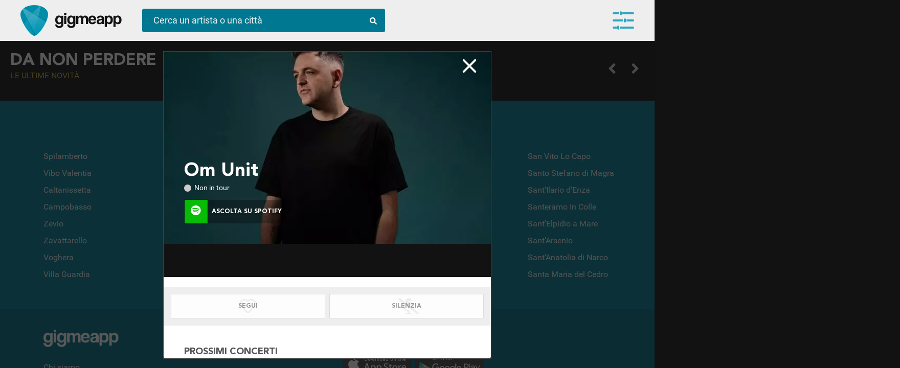

--- FILE ---
content_type: text/html; charset=UTF-8
request_url: https://gigme.app/artisti/om-unit-581760/
body_size: 11080
content:
<!doctype html>
<html lang="it">
<head>
	
<!-- Google Tag Manager -->
<script>(function(w,d,s,l,i){w[l]=w[l]||[];w[l].push({'gtm.start':
new Date().getTime(),event:'gtm.js'});var f=d.getElementsByTagName(s)[0],
j=d.createElement(s),dl=l!='dataLayer'?'&l='+l:'';j.async=true;j.src=
'https://www.googletagmanager.com/gtm.js?id='+i+dl;f.parentNode.insertBefore(j,f);
})(window,document,'script','dataLayer','GTM-PLW74RS');</script>
<!-- End Google Tag Manager -->

<!-- Google Analytics -->
<script>
(function(i,s,o,g,r,a,m){i['GoogleAnalyticsObject']=r;i[r]=i[r]||function(){
(i[r].q=i[r].q||[]).push(arguments)},i[r].l=1*new Date();a=s.createElement(o),
m=s.getElementsByTagName(o)[0];a.async=1;a.src=g;m.parentNode.insertBefore(a,m)
})(window,document,'script','https://www.google-analytics.com/analytics.js','ga');

ga('create', 'UA-142995877-1', 'auto');
ga('send', 'pageview');
</script>
<!-- End Google Analytics -->
	<meta charset="UTF-8">
	<meta name="robots" content="index, follow" > 
	<meta http-equiv="X-UA-Compatible" content="IE=edge, chrome=1">
	<meta name="viewport" content="width=device-width, initial-scale=1, maximum-scale=5, viewport-fit=cover">
	<title>Om Unit in tour - le date dei concerti </title>
	<meta name="description" content="Tutte le date del tour, acquista i biglietti e resta aggiornato sulle novità" />
    
    <meta property="og:title" content="Om Unit in tour - le date dei concerti " />
    <meta property="og:url" content="https://gigme.app/artisti/om-unit-581760/" /> 
    <meta property="og:description" content="Tutte le date del tour, acquista i biglietti e resta aggiornato sulle novità" />
    <meta property="og:locale" content="it_IT" />
    <meta property="og:site_name" content="Gigme.app" />
    
    <!--meta property="og:image" content="https://gigme.app/cdn/images/artists/581760-hq87hjblvta13mt7ljo09d1iufkg0kqrgf7yn6wyedgr5nzd2m.jpg"-->
    
    <meta property="og:image" content="https://gigme.app/cdn/images/artists/581760-hq87hjblvta13mt7ljo09d1iufkg0kqrgf7yn6wyedgr5nzd2m.jpg">
    
    <meta property="fb:app_id" content="813165588840192" /> 
    
    <link rel="icon" href="/images/favicon.png" type="image/png" />
    
    <!-- preload EXAMPLE -->
	<link rel="preload" href="/css/fonts.min.css?v=a6d4cc3a666fb1c9cc037efdc19451c5" as="style">
	<link rel="preload" href="https://cdn.jsdelivr.net/npm/swiper/swiper-bundle.min.css" as="style">
	<link rel="preload" href="/css/style.min.css?v=6fb8115ea845738d80459f1f363dbb77" as="style">
	<link rel="preload" href="/css/mqueries.min.css?v=75af10e1b5d5979ac41bce86e751dd2c" as="style">

    <!--link rel="preload" as="image" href="/images/goat-320.gif">
    <link rel="preload" as="image" href="/images/logo-gig-plettro.png">
    <link rel="preload" as="image" href="/images/intro-splashscreen.jpg">
    <link rel="preload" as="image" href="/video/intro-splashscreen.mp4"-->


	<!-- Facebook Pixel Code>
<script>
  !function(f,b,e,v,n,t,s)
  {if(f.fbq)return;n=f.fbq=function(){n.callMethod?
  n.callMethod.apply(n,arguments):n.queue.push(arguments)};
  if(!f._fbq)f._fbq=n;n.push=n;n.loaded=!0;n.version='2.0';
  n.queue=[];t=b.createElement(e);t.async=!0;
  t.src=v;s=b.getElementsByTagName(e)[0];
  s.parentNode.insertBefore(t,s)}(window, document,'script',
  'https://connect.facebook.net/en_US/fbevents.js');
  fbq('init', '1573359742804399');
  fbq('track', 'PageView');
</script>
<noscript><img height="1" width="1" style="display:none"
  src="https://www.facebook.com/tr?id=1573359742804399&ev=PageView&noscript=1"
/></noscript>
<!-- End Facebook Pixel Code -->
<style type="text/css">
@charset "utf-8";
	#preload {
		position: fixed;
		display: table;
		display: none;
		top: 0;
		left: 0;
		width: 100vw;
		height: 100vh;
		background-color: #fff;
		z-index: 100002;
	}
		#preload .loader-container {
			display: table-cell;
			text-align: center;
			vertical-align: middle;
		}
			#preload .loader-container .loader {
				position: absolute;
				color: #212121;
				font-size: 64px;
				width: 64px;
				height: 64px;
				display: block;
				/*margin: 0 auto;
				margin-top: calc(50vh - 32px);*/
				top: calc(50vh - 32px);
    			left: calc(50vw - 32px);
				background-image: 
        url('data:image/svg+xml;utf8,<svg width="64" height="64" aria-hidden="true" focusable="false" data-prefix="fas" data-icon="compact-disc" class="svg-inline--fa fa-compact-disc fa-w-16" role="img" xmlns="http://www.w3.org/2000/svg" viewBox="0 0 496 512"><path fill="currentColor" d="M248 8C111 8 0 119 0 256s111 248 248 248 248-111 248-248S385 8 248 8zM88 256H56c0-105.9 86.1-192 192-192v32c-88.2 0-160 71.8-160 160zm160 96c-53 0-96-43-96-96s43-96 96-96 96 43 96 96-43 96-96 96zm0-128c-17.7 0-32 14.3-32 32s14.3 32 32 32 32-14.3 32-32-14.3-32-32-32z"></path></svg>');
				animation: rotation 2s infinite linear;
			}
	.scrolling-wrapper>.element .image.empty {
		display: table-cell;
		width: 230px;
		height: 230px;
		vertical-align: middle;
		font-size: 64px;
		background-position: center center;
		background-repeat: no-repeat;
		background-color: rgba(255,255,255,.2);
		color: rgba(0,0,0,.7);
	}
		loader {
			display: block;
			background-image: url('data:image/svg+xml;utf8,<svg width="64" height="64" aria-hidden="true" focusable="false" data-prefix="fas" data-icon="compact-disc" class="svg-inline--fa fa-compact-disc fa-w-16" role="img" xmlns="http://www.w3.org/2000/svg" viewBox="0 0 496 512"><path fill="currentColor" d="M248 8C111 8 0 119 0 256s111 248 248 248 248-111 248-248S385 8 248 8zM88 256H56c0-105.9 86.1-192 192-192v32c-88.2 0-160 71.8-160 160zm160 96c-53 0-96-43-96-96s43-96 96-96 96 43 96 96-43 96-96 96zm0-128c-17.7 0-32 14.3-32 32s14.3 32 32 32 32-14.3 32-32-14.3-32-32-32z"></path></svg>');
			width: 64px;
			height: 64px;
			margin: 0 auto;
			transition: all 2s linear;
			animation: rotation 2s infinite linear;
		}
			@keyframes rotation {
			0% {
				transform: rotate(-360deg);
			}
			100% {
				transform: rotate(0deg);
			}
		}
</style>

<!--link rel="stylesheet" href="/css/fontawesome.all.min.css">-
<link rel="stylesheet" type="text/css" href="/css/fonts.min.css?v=" media="all" onload="if(media!='all')media='all'"-->

<link rel="preload" href="/css/fontawesome.all.min.css" as="style" onload="this.onload=null;this.rel='stylesheet'">
<noscript><link rel="stylesheet" href="/css/fontawesome.all.min.css"></noscript>

<link rel="stylesheet" href="https://cdn.jsdelivr.net/npm/swiper/swiper-bundle.min.css"/>

<link rel="stylesheet" href="/css/fonts.min.css?v=a6d4cc3a666fb1c9cc037efdc19451c5" as="style" onload="this.onload=null;this.rel='stylesheet'">
<noscript><link rel="stylesheet" href="/css/fonts.min.css?v=a6d4cc3a666fb1c9cc037efdc19451c5"></noscript>

	<link rel="stylesheet" type="text/css" href="/css/style.min.css?v=6fb8115ea845738d80459f1f363dbb77" media="all" onload="if(media!='all')media='all'">
	<link rel="stylesheet" type="text/css" href="/css/mqueries.min.css?v=75af10e1b5d5979ac41bce86e751dd2c" media="all" onload="if(media!='all')media='all'">

	<link rel="preload" href="/css/scrollbar.min.css" as="style" onload="this.onload=null;this.rel='stylesheet'">
	<noscript><link rel="stylesheet" href="/css/scrollbar.min.css"></noscript>
	<!--link rel="stylesheet" type="text/css" href="/css/scrollbar.min.css" media="all" onload="if(media!='all')media='all'"-->
</head>
<body class=" isDesktop fitToView">
<!-- Google Tag Manager (noscript) -->
<noscript><iframe src="https://www.googletagmanager.com/ns.html?id=GTM-PLW74RS"
height="0" width="0" style="display:none;visibility:hidden"></iframe></noscript>
<!-- End Google Tag Manager (noscript) -->		<div id="preload">
		<div class="loader-container">
			<div class="loader"></div>
		</div>
	</div>
		<header id="main-header" class="header">
		<div class="container fullwidth">
			<div class="logo-container">
				<a href="/" class="logo no_anim" title="Gigme.app - la tua agenda concerti"></a><a href="/" class="logo-scritta no_anim" title="Gigme.app - la tua agenda concerti"></a>
			</div><div class="action-container">
				<div id="search-top" class="bluegig">
					<form autocomplete="off" class="preventSubmit" id="search-top-form">
						<input type="text" id="search-top-value" placeholder="Cerca un artista o una città">
						<span class="lens"><i class="fas fa-search"></i></span>
					</form>
					<div id="search_result" class="view_search_result"></div>
				</div>
			</div><div class="main_menu equalizer open_main_menu">
				<span></span>
				<span></span>
				<span></span>
				<div class="badge" data-count=""></div>
			</div>
			<nav id="main-menu" class="navbar fitToView">
				<span class="user-button">
						
						<button class="gig-login btn-gig-custom with-icon blue"><i class="icon-gig"></i><span>Accedi con Email</span></button>
						<div id="accesso_gig_container">
							<div class="loader-container black"><i class="fas fa-compact-disc fa-spin"></i></div>
							<div class="radio-toolbar col-2">
								<input type="radio" id="loginRadio" name="login_access_type" value="login" checked><label for="loginRadio" class="first">Login</label><input type="radio" id="registerRadio" name="login_access_type" value="register"><label for="registerRadio" class="last">Registrati</label>
							</div>
							<form autocomplete="off" id="login_form">
								<input type="text" name="email" class="flat_dark" placeholder="Indirizzo email">
								<input type="password" name="password" class="flat_dark" placeholder="Password">
								<button type="submit" class="btn-bordered blue" style="width: 100%;"><i class="fas fa-sign-in-alt"></i> Accedi</button>
								<div class="form_message error">Username o password non corrette</div>
								<span class="recupera_credenziali look_like_link">Username o password dimenticate?</span>
							</form>
							<form autocomplete="off" id="recover_form">
								<input type="text" name="email" class="flat_dark" placeholder="Indirizzo email">
								<button type="submit" class="btn-bordered blue" style="width: 100%;"><i class="fas fa-sign-in-alt"></i> Recupera credenziali</button>
								<div class="form_message confirm">Ti abbiamo inviato una mail con tutto quello che ti serve!</div>
								<span class="back_to_login look_like_link">Torna alla login</span>
							</form>
							<form autocomplete="off" id="register_form">
								<input type="text" name="nome" class="flat_dark" placeholder="Come ti dobbiamo chiamare?">
								<input type="text" name="email" class="flat_dark" placeholder="Indirizzo email">
								<button type="submit" class="btn-bordered blue" style="width: 100%;"><i class="fac fa-hand-rock"></i> Registrati</button>
							</form>
						</div>
						<hr class="separator scarica_app">
						<div id="download_app_container">
							<a href="https://itunes.apple.com/it/app/gigmeapp-concerti/id1459884944" rel="noreferrer" target="_blank" class="footer-logo apple-store"><img src="/images/apple_store_240.webp" width="150" heigth="55" alt="Scarica Gigmeapp dall'Apple Store" loading="lazy"></a><a href="https://play.google.com/store/apps/details?id=app.gigme.app" target="_blank" rel="noreferrer" class="footer-logo play-store"><img src="/images/play_store_240.webp" width="150" heigth="55" alt="Scarica Gigmeapp dal Play Store" loading="lazy"></a>
						</div>
					</span>				<div id="user-wrapper-container"></div>
			</nav>
			<section id="user-wrapper" class="user-wrapper fitToView">
				<div class="container"></div>
				<div class="loader"><i class="fas fa-compact-disc fa-spin"></i></div>
				<button class="floating_button wizard_open" data-step="4"><i class="fas fa-plus"></i></button>
			</section>
		</div>
	</header><div id="overlay-registrati" class=" ">
	<span class="register_close out"><i class="fas fa-times"></i></span>
	<div class="overlay-content">
		<span class="register_close in"><i class="fas fa-times"></i></span>
		<span class="title">Resta aggiornato</span>
		<span class="content-container">
			<span class="content">Scarica l'<strong>App</strong>!<br />Disponibile su Apple e Play Store</span>
			<span class="content">
				<a href="https://itunes.apple.com/it/app/gigmeapp-concerti/id1459884944" rel="noreferrer" target="_blank">
					<img class="logo_store" width="150" height="55" src="/images/apple_store_240.webp" loading="lazy">
				</a>
				<a href="https://play.google.com/store/apps/details?id=app.gigme.app" rel="noreferrer" target="_blank">
					<img class="logo_store" width="150" height="55" src="/images/play_store_240.webp" loading="lazy">
				</a>
			</span>
			<span class="content">
				Oppure accedi dal <strong>browser</strong><br />del tuo pc o del tuo smartphone.
			</span>
		</span>
		<span class="action-container">
			<span class="content">
				<div class="intro_content">Resta sempre aggiornato sui tuoi artisti preferiti</div>
				<button class="btn_banner white force_open_menu">Entra in Gigmeapp</button>
			</span>
		</span>
	</div>
</div>

<div id="main_overlay" class="fitToView  loading loaded " data-artist_gig_id="581760" data-artist_gig_url="/artisti/om-unit-581760/">
	<div class="overlay_top_navigation_container">
		<span class="left_action"><span class="icon_back backOverlay" data-id="main_overlay"><span></span><span></span><span></span></span></span><span class="overlay_box_name">Om Unit</span><span class="right_action"><span class="icon_close closeOverlay" data-id="main_overlay"></span></span>
	</div>
	<div class="main_overlay_container" data-artist_gig_id="">
		<div class="overlay_content_box mustScroll active new scrollfix" data-role="root" data-type="artist" data-id="581760" meta-title="Om Unit date concerti - GigMeApp" overlay-title="Om Unit" data-url="/artisti/om-unit-581760/">
			<div class="overlay_content_scroll">
		
				<span class="artist_box_image overlay_content_box_image" style="background-image:url(/cdn/images/artists/581760-hq87hjblvta13mt7ljo09d1iufkg0kqrgf7yn6wyedgr5nzd2m.webp);" alt="Om Unit">
					<div class="title_content_container">
						<h1 class="artist_box_name " title="Om Unit in concerto">Om Unit</h1>
						<span class="artist_box_extra_info">
							<span class="in_tour ">Non in tour</span>
						</span>
						<a href="https://open.spotify.com/artist/3rblB9Pm51uKd9uYPVPB7B" rel="nofollow" class="btn-overlay-action inline green active tryApp" style="border: 0; margin: 16px 0 0 0; width: 200px; background-color: rgba(0,0,0,0.3);" target="_blank" title="Ascolta su Spotify"><span class="icon" style="font-size: 20px;"><i class="fab fa-spotify"></i></span><span class="action">Ascolta su Spotify</span></a>
					</div>
				</span>
				
				<span class="artist_box_content fit" id="spotify_player_container"><iframe src="https://open.spotify.com/embed/artist/3rblB9Pm51uKd9uYPVPB7B" title="Ascolta Om Unit su Spotify" class="player_spotify" id="player_3rblB9Pm51uKd9uYPVPB7B" width="100%" height="80" frameborder="0" allowtransparency="true" allow="encrypted-media"></iframe></span>
				<span class="overlay_action_container">
					<button class="btn-overlay-action inline" data-action="seguo" data-type="artista" data-id="581760" data-value="disabled"><span class="action fit"><span class="enable_content">Seguito!</span><span class="disable_content">Segui</span><i class="fas fa-heart"></i><div class="loader-container blue"><i class="fas fa-compact-disc fa-spin"></i></div></span></button><button class="btn-overlay-action inline black" data-action="silenzia" data-type="artista" data-id="581760" data-value="disabled"><span class="action fit"><span class="enable_content">Silenziato!</span><span class="disable_content">Silenzia</span><i class="fas fa-microphone-alt-slash"></i><div class="loader-container blue"><i class="fas fa-compact-disc fa-spin"></i></div></span></button>
					<button class="btn-overlay-action inline green share_url show-in-app" data-action="condividi fit"><span class="action"><span class="content">Condividi</span><i class="fas fa-bullhorn"></i></span></button>
				</span>
				<span class="artist_box_content bio hide">
					<span class="subcontent_box">
						
					</span>
				</span>
				<span class="artist_box_content events">
					<h2 class="title" title="Prossimi concerti Om Unit">Prossimi concerti</h2>
					<div class="event_container empty"><i class="far fa-sad-cry"></i> Purtroppo non ci sono concerti in vista</div>
				</span>
				<span class="artist_box_content suggest ">
					<h2 class="title" title="Gruppi simili Om Unit">Ti potrebbero interessare</h2>
					<a href="/artisti/sully-422969/" data-target="main_overlay" title="Sully - scopri se in concerto">
										<span class="thumb" style="background-image:url(/cdn/images/artists/422969-6gde1y3a9qe4dwth4tq87z2uw6ee1w269lvhy0orc57z2ugkq7.webp);"></span>
										<h3 class="name">Sully</h3>
									</a><a href="/artisti/kode9-1159185/" data-target="main_overlay" title="Kode9 - scopri se in concerto">
										<span class="thumb" style="background-image:url(/cdn/images/artists/1159185-ffy6rtocca860z57pyphjcuookjqt6wyw3flnns7pq7nlfx9zr.webp);"></span>
										<h3 class="name">Kode9</h3>
									</a><a href="/artisti/moresounds-5303/" data-target="main_overlay" title="Moresounds - scopri se in concerto">
										<span class="thumb" style="background-image:url(/cdn/images/artists/5303-awvql97civ9ullmxlq4dcgeda50ewl1fbto3r5exit9j2gs5xx.webp);"></span>
										<h3 class="name">Moresounds</h3>
									</a><a href="/artisti/kuedo-1096771/" data-target="main_overlay" title="Kuedo - scopri se in concerto">
										<span class="thumb" style="background-image:url(/cdn/images/artists/1096771-w1xa8jmzrm9vwoldngye9ix5mbz6hisqmitc1jx7r5j0ye0g5e.webp);"></span>
										<h3 class="name">Kuedo</h3>
									</a><a href="/artisti/clubroot-1287141/" data-target="main_overlay" title="Clubroot - scopri se in concerto">
										<span class="thumb" style="background-image:url(/cdn/images/artists/1287141-v5aa800e2nhlqxl1duvgpcgfty0qu4w11yfjc8dprznvjxto0d.webp);"></span>
										<h3 class="name">Clubroot</h3>
									</a><a href="/artisti/kahn-331493/" data-target="main_overlay" title="Kahn - scopri se in concerto">
										<span class="thumb" style="background-image:url(/cdn/images/artists/331493-okljx5u8rmrayqbi3542iy02uzd85ue8wry6hyx7ph9q7p49tx.webp);"></span>
										<h3 class="name">Kahn</h3>
									</a><a href="/artisti/martyn-348235/" data-target="main_overlay" title="Martyn - scopri se in concerto">
										<span class="thumb" style="background-image:url(/cdn/images/artists/348235-f3bwmjhwy6vvtdnzmclffusljxkrtzbic9hjzc34y8ijdte0xz.webp);"></span>
										<h3 class="name">Martyn</h3>
									</a><a href="/artisti/ital-tek-959506/" data-target="main_overlay" title="Ital Tek - scopri se in concerto">
										<span class="thumb" style="background-image:url(/cdn/images/artists/959506-tfrg0ebhe7lbpsmvh7ojuhw8dnj6d64914cskukky2oru66kwl.webp);"></span>
										<h3 class="name">Ital Tek</h3>
									</a><a href="/artisti/commodo-631787/" data-target="main_overlay" title="Commodo - scopri se in concerto">
										<span class="thumb" style="background-image:url(/cdn/images/artists/631787-yf8dj2p0qzjdnwigabmm4stozg2pea5r9sq6xbivfgayo0x6mn.webp);"></span>
										<h3 class="name">Commodo</h3>
									</a><a href="/artisti/tmsv-1578/" data-target="main_overlay" title="TMSV - scopri se in concerto">
										<span class="thumb" style="background-image:url(/cdn/images/artists/1578-tvxywhadbteviz2ask2xurg9a0w6n0swpqeliihfir0u8z841y.webp);"></span>
										<h3 class="name">TMSV</h3>
									</a><a href="/artisti/synkro-830790/" data-target="main_overlay" title="Synkro - scopri se in concerto">
										<span class="thumb" style="background-image:url(/cdn/images/artists/830790-a6upwswyyssdc897rfluzcnk4vfl8t1lgbjqazf2wt68ru4f7k.webp);"></span>
										<h3 class="name">Synkro</h3>
									</a><a href="/artisti/objekt-31107/" data-target="main_overlay" title="Objekt - scopri se in concerto">
										<span class="thumb" style="background-image:url(/cdn/images/artists/31107-na7jgn0d1trpgnidivolsgiyh8m1phsvrauczol0teovrisy44.webp);"></span>
										<h3 class="name">Objekt</h3>
									</a><a href="/artisti/pinch-1115023/" data-target="main_overlay" title="Pinch - scopri se in concerto">
										<span class="thumb" style="background-image:url(/cdn/images/artists/1115023-ni5726nos5xxoqbf49uxqombju1gmmcpr016dcfm0aqd5v36no.webp);"></span>
										<h3 class="name">Pinch</h3>
									</a><a href="/artisti/jkenzo-1167183/" data-target="main_overlay" title="J:Kenzo - scopri se in concerto">
										<span class="thumb" style="background-image:url(/cdn/images/artists/1167183-6p2xun3tohubvinand1cvz9z0oibu1c9168k931o53c8mjl5j4.webp);"></span>
										<h3 class="name">J:Kenzo</h3>
									</a><a href="/artisti/pearson-sound-1082632/" data-target="main_overlay" title="Pearson Sound - scopri se in concerto">
										<span class="thumb" style="background-image:url(/cdn/images/artists/1082632-bxv606j798ixuxqx3t2zug3wjqo6298iwdjr947wt51k7rk82s.webp);"></span>
										<h3 class="name">Pearson Sound</h3>
									</a><a href="/artisti/shackleton-1155996/" data-target="main_overlay" title="Shackleton - scopri se in concerto">
										<span class="thumb" style="background-image:url(/cdn/images/artists/1155996-4nhbkpx2xhlgzhbqvoob5uyz42xbn3u2rcdrynfhzpmmlm336r.webp);"></span>
										<h3 class="name">Shackleton</h3>
									</a><a href="/artisti/biome-100743/" data-target="main_overlay" title="Biome - scopri se in concerto">
										<span class="thumb" style="background-image:url(/cdn/images/artists/100743-v2d8jeglbujh21k17nckn0o5tn7ishe9s4c21s5cgt09klww11.webp);"></span>
										<h3 class="name">Biome</h3>
									</a><a href="/artisti/faltydl-1060224/" data-target="main_overlay" title="FaltyDL - scopri se in concerto">
										<span class="thumb" style="background-image:url(/cdn/images/artists/1060224-k85naaqf3kzptyc9mkts6qw4aqongro3zn41w9q69i1luggbp1.webp);"></span>
										<h3 class="name">FaltyDL</h3>
									</a><a href="/artisti/silkie-424533/" data-target="main_overlay" title="Silkie - scopri se in concerto">
										<span class="thumb" style="background-image:url(/cdn/images/artists/424533-lb39qms5jwe35pbm3h4o3a14o986ybizwyx5ghmyen4qnli4sa.webp);"></span>
										<h3 class="name">Silkie</h3>
									</a><a href="/artisti/pangaea-1047980/" data-target="main_overlay" title="Pangaea - scopri se in concerto">
										<span class="thumb" style="background-image:url(/cdn/images/artists/1047980-ucgaa4ipvtl86ehnrj5esui8rsoqc0nq795wwdhb8qmko4j6m7.webp);"></span>
										<h3 class="name">Pangaea</h3>
									</a>
				</span>
				<span class="artist_box_content generi ">
					<span class="subcontent_box">
						<span class="tag_list"><span class="tag macro">Rock</span><span class="tag macro">Elettronica</span><span class="tag macro">Funk</span><span class="tag micro">wonky</span><span class="tag micro">bristol electronic</span><span class="tag micro">wave</span><span class="tag micro">classic dubstep</span><span class="tag micro">uk garage</span><span class="tag micro">substep</span><span class="tag micro">deep dubstep</span><span class="tag micro">footwork</span><span class="tag micro">future garage</span><span class="tag micro">dubstep</span><span class="tag micro">drumfunk</span><span class="tag micro">uk bass</span><span class="tag micro">bass music</span><span class="tag micro">halftime dnb</span><span class="tag micro">minimal dnb</span></span>
					</span>
				</span></div></div>	</div>
</div>
<div class="wizard-container fitToView" id="wizard-container" style="display: none;">
	<div class="wizard-content"></div>
</div>	<div id="main-content-wrapper" class="content-wrapper">
		<div class="body_content">
		
			
			
			<!--div class="responsive-full-heigth col-2-responsive bg-dark" id="hot_news_container"-->
			<div class="responsive-full-heigth col-2-responsive bg-dark" id="hot_news_container">
			
				<div class="container fit full-screen swiper mySwiper">

					<div class="swiper-wrapper" id="gallery_hot_news_top">
										</div>
					<div class="swiper-button-next"></div>
					<div class="swiper-button-prev"></div>
					<div class="swiper-pagination"></div>
				</div><div class="container fit main_demo" style="padding-top: 20px;">
					<h2 class="slider-title white mb-20" data-step=4>
				Da non perdere<small>Le ultime novità</small>						<div class="scrolling-wrapper-control" data-id="gallery_hot_news_low">
							<span class="prev"><i class="fas fa-angle-left"></i></span>
							<span class="next"><i class="fas fa-angle-right"></i></span>
						</div>
					</h2>
					<div class="scrolling-wrapper scrollfix" id="gallery_hot_news_low" data-start="0" data-end="">
				<div class="element">
						<div class="element_content_container"><span class="image empty"><loader></loader></span>
							<span class="content">
								<span class="empty_row"></span>
								<span class="empty_row"></span>
							</span>
						</div>
						<div class="element_content_container"><span class="image empty"><loader></loader></span>
							<span class="content">
								<span class="empty_row"></span>
								<span class="empty_row"></span>
							</span>
						</div>
					</div><div class="element">
						<div class="element_content_container"><span class="image empty"><loader></loader></span>
							<span class="content">
								<span class="empty_row"></span>
								<span class="empty_row"></span>
							</span>
						</div>
						<div class="element_content_container"><span class="image empty"><loader></loader></span>
							<span class="content">
								<span class="empty_row"></span>
								<span class="empty_row"></span>
							</span>
						</div>
					</div><div class="element">
						<div class="element_content_container"><span class="image empty"><loader></loader></span>
							<span class="content">
								<span class="empty_row"></span>
								<span class="empty_row"></span>
							</span>
						</div>
						<div class="element_content_container"><span class="image empty"><loader></loader></span>
							<span class="content">
								<span class="empty_row"></span>
								<span class="empty_row"></span>
							</span>
						</div>
					</div><div class="element">
						<div class="element_content_container"><span class="image empty"><loader></loader></span>
							<span class="content">
								<span class="empty_row"></span>
								<span class="empty_row"></span>
							</span>
						</div>
						<div class="element_content_container"><span class="image empty"><loader></loader></span>
							<span class="content">
								<span class="empty_row"></span>
								<span class="empty_row"></span>
							</span>
						</div>
					</div><div class="element">
						<div class="element_content_container"><span class="image empty"><loader></loader></span>
							<span class="content">
								<span class="empty_row"></span>
								<span class="empty_row"></span>
							</span>
						</div>
						<div class="element_content_container"><span class="image empty"><loader></loader></span>
							<span class="content">
								<span class="empty_row"></span>
								<span class="empty_row"></span>
							</span>
						</div>
					</div><div class="element">
						<div class="element_content_container"><span class="image empty"><loader></loader></span>
							<span class="content">
								<span class="empty_row"></span>
								<span class="empty_row"></span>
							</span>
						</div>
						<div class="element_content_container"><span class="image empty"><loader></loader></span>
							<span class="content">
								<span class="empty_row"></span>
								<span class="empty_row"></span>
							</span>
						</div>
					</div><div class="element">
						<div class="element_content_container"><span class="image empty"><loader></loader></span>
							<span class="content">
								<span class="empty_row"></span>
								<span class="empty_row"></span>
							</span>
						</div>
						<div class="element_content_container"><span class="image empty"><loader></loader></span>
							<span class="content">
								<span class="empty_row"></span>
								<span class="empty_row"></span>
							</span>
						</div>
					</div><div class="element">
						<div class="element_content_container"><span class="image empty"><loader></loader></span>
							<span class="content">
								<span class="empty_row"></span>
								<span class="empty_row"></span>
							</span>
						</div>
						<div class="element_content_container"><span class="image empty"><loader></loader></span>
							<span class="content">
								<span class="empty_row"></span>
								<span class="empty_row"></span>
							</span>
						</div>
					</div><div class="element">
						<div class="element_content_container"><span class="image empty"><loader></loader></span>
							<span class="content">
								<span class="empty_row"></span>
								<span class="empty_row"></span>
							</span>
						</div>
						<div class="element_content_container"><span class="image empty"><loader></loader></span>
							<span class="content">
								<span class="empty_row"></span>
								<span class="empty_row"></span>
							</span>
						</div>
					</div><div class="element">
						<div class="element_content_container"><span class="image empty"><loader></loader></span>
							<span class="content">
								<span class="empty_row"></span>
								<span class="empty_row"></span>
							</span>
						</div>
						<div class="element_content_container"><span class="image empty"><loader></loader></span>
							<span class="content">
								<span class="empty_row"></span>
								<span class="empty_row"></span>
							</span>
						</div>
					</div>					</div>
				</div>

			</div>
			
			<div class="container fullwidth bg-dark-lite">
				<h2 class="slider-title white mb-20">Festival e Rassegne<small>Vivi l'Inverno in musica</small>
				
					<div class="scrolling-wrapper-control" data-id="gallery_festival_rassegne"><span class="prev"><i class="fas fa-angle-left"></i></span><span class="next"><i class="fas fa-angle-right"></i></span></div>
				</h2>
				<div class="scrolling-wrapper large scrollfix" id="gallery_festival_rassegne" data-start="0" data-end="">
				<div class="element">
						<div class="element_content_container"><span class="image empty"><loader></loader></span>
							<span class="content">
								<span class="empty_row"></span>
								<span class="empty_row"></span>
							</span>
						</div>
					</div><div class="element">
						<div class="element_content_container"><span class="image empty"><loader></loader></span>
							<span class="content">
								<span class="empty_row"></span>
								<span class="empty_row"></span>
							</span>
						</div>
					</div><div class="element">
						<div class="element_content_container"><span class="image empty"><loader></loader></span>
							<span class="content">
								<span class="empty_row"></span>
								<span class="empty_row"></span>
							</span>
						</div>
					</div><div class="element">
						<div class="element_content_container"><span class="image empty"><loader></loader></span>
							<span class="content">
								<span class="empty_row"></span>
								<span class="empty_row"></span>
							</span>
						</div>
					</div><div class="element">
						<div class="element_content_container"><span class="image empty"><loader></loader></span>
							<span class="content">
								<span class="empty_row"></span>
								<span class="empty_row"></span>
							</span>
						</div>
					</div><div class="element">
						<div class="element_content_container"><span class="image empty"><loader></loader></span>
							<span class="content">
								<span class="empty_row"></span>
								<span class="empty_row"></span>
							</span>
						</div>
					</div><div class="element">
						<div class="element_content_container"><span class="image empty"><loader></loader></span>
							<span class="content">
								<span class="empty_row"></span>
								<span class="empty_row"></span>
							</span>
						</div>
					</div><div class="element">
						<div class="element_content_container"><span class="image empty"><loader></loader></span>
							<span class="content">
								<span class="empty_row"></span>
								<span class="empty_row"></span>
							</span>
						</div>
					</div><div class="element">
						<div class="element_content_container"><span class="image empty"><loader></loader></span>
							<span class="content">
								<span class="empty_row"></span>
								<span class="empty_row"></span>
							</span>
						</div>
					</div><div class="element">
						<div class="element_content_container"><span class="image empty"><loader></loader></span>
							<span class="content">
								<span class="empty_row"></span>
								<span class="empty_row"></span>
							</span>
						</div>
					</div>				</div>
			</div>
			
			
			<div class="container fullwidth bg-dark">

			
				<h2 class="slider-title white mb-20">Live da stasera<small>vicino a te</small>
				
					<div class="scrolling-wrapper-control" data-id="gallery_eventi_vicini"><span class="prev"><i class="fas fa-angle-left"></i></span><span class="next"><i class="fas fa-angle-right"></i></span></div>
				</h2>
				<div class="scrolling-wrapper scrollfix" id="gallery_eventi_vicini" data-start="0" data-end="">
				<div class="element">
						<div class="element_content_container"><span class="image empty"><loader></loader></span>
							<span class="content">
								<span class="empty_row"></span>
								<span class="empty_row"></span>
							</span>
						</div>
					</div><div class="element">
						<div class="element_content_container"><span class="image empty"><loader></loader></span>
							<span class="content">
								<span class="empty_row"></span>
								<span class="empty_row"></span>
							</span>
						</div>
					</div><div class="element">
						<div class="element_content_container"><span class="image empty"><loader></loader></span>
							<span class="content">
								<span class="empty_row"></span>
								<span class="empty_row"></span>
							</span>
						</div>
					</div><div class="element">
						<div class="element_content_container"><span class="image empty"><loader></loader></span>
							<span class="content">
								<span class="empty_row"></span>
								<span class="empty_row"></span>
							</span>
						</div>
					</div><div class="element">
						<div class="element_content_container"><span class="image empty"><loader></loader></span>
							<span class="content">
								<span class="empty_row"></span>
								<span class="empty_row"></span>
							</span>
						</div>
					</div><div class="element">
						<div class="element_content_container"><span class="image empty"><loader></loader></span>
							<span class="content">
								<span class="empty_row"></span>
								<span class="empty_row"></span>
							</span>
						</div>
					</div><div class="element">
						<div class="element_content_container"><span class="image empty"><loader></loader></span>
							<span class="content">
								<span class="empty_row"></span>
								<span class="empty_row"></span>
							</span>
						</div>
					</div><div class="element">
						<div class="element_content_container"><span class="image empty"><loader></loader></span>
							<span class="content">
								<span class="empty_row"></span>
								<span class="empty_row"></span>
							</span>
						</div>
					</div><div class="element">
						<div class="element_content_container"><span class="image empty"><loader></loader></span>
							<span class="content">
								<span class="empty_row"></span>
								<span class="empty_row"></span>
							</span>
						</div>
					</div><div class="element">
						<div class="element_content_container"><span class="image empty"><loader></loader></span>
							<span class="content">
								<span class="empty_row"></span>
								<span class="empty_row"></span>
							</span>
						</div>
					</div>				</div>

			
			</div>

			<div class="container fullwidth bg-dark">
				<h2 class="slider-title white mb-20">Gig selection<small>I nostri suggerimenti</small>
					<div class="scrolling-wrapper-control" data-id="gallery_gig_selection"><span class="prev"><i class="fas fa-angle-left"></i></span><span class="next"><i class="fas fa-angle-right"></i></span></div>
				</h2>
				<div class="scrolling-wrapper scrollfix" id="gallery_gig_selection" data-start="0" data-end="">
				<div class="element">
						<div class="element_content_container"><span class="image empty"><loader></loader></span>
							<span class="content">
								<span class="empty_row"></span>
								<span class="empty_row"></span>
							</span>
						</div>
					</div><div class="element">
						<div class="element_content_container"><span class="image empty"><loader></loader></span>
							<span class="content">
								<span class="empty_row"></span>
								<span class="empty_row"></span>
							</span>
						</div>
					</div><div class="element">
						<div class="element_content_container"><span class="image empty"><loader></loader></span>
							<span class="content">
								<span class="empty_row"></span>
								<span class="empty_row"></span>
							</span>
						</div>
					</div><div class="element">
						<div class="element_content_container"><span class="image empty"><loader></loader></span>
							<span class="content">
								<span class="empty_row"></span>
								<span class="empty_row"></span>
							</span>
						</div>
					</div><div class="element">
						<div class="element_content_container"><span class="image empty"><loader></loader></span>
							<span class="content">
								<span class="empty_row"></span>
								<span class="empty_row"></span>
							</span>
						</div>
					</div><div class="element">
						<div class="element_content_container"><span class="image empty"><loader></loader></span>
							<span class="content">
								<span class="empty_row"></span>
								<span class="empty_row"></span>
							</span>
						</div>
					</div><div class="element">
						<div class="element_content_container"><span class="image empty"><loader></loader></span>
							<span class="content">
								<span class="empty_row"></span>
								<span class="empty_row"></span>
							</span>
						</div>
					</div><div class="element">
						<div class="element_content_container"><span class="image empty"><loader></loader></span>
							<span class="content">
								<span class="empty_row"></span>
								<span class="empty_row"></span>
							</span>
						</div>
					</div><div class="element">
						<div class="element_content_container"><span class="image empty"><loader></loader></span>
							<span class="content">
								<span class="empty_row"></span>
								<span class="empty_row"></span>
							</span>
						</div>
					</div><div class="element">
						<div class="element_content_container"><span class="image empty"><loader></loader></span>
							<span class="content">
								<span class="empty_row"></span>
								<span class="empty_row"></span>
							</span>
						</div>
					</div>				</div>
			</div>

			<div class="container fullwidth bg-dark  disabled">
				<h2 class="slider-title white mb-20">Il tuo calendario concerti
					<div class="scrolling-wrapper-control" data-id="gallery_user_eventi_seguiti"><span class="prev"><i class="fas fa-angle-left"></i></span><span class="next"><i class="fas fa-angle-right"></i></span></div>
				</h2>
				<div class="scrolling-wrapper scrollfix" id="gallery_user_eventi_seguiti" data-start="0" data-end="">
				<div class="element">
						<div class="element_content_container"><span class="image empty"><loader></loader></span>
							<span class="content">
								<span class="empty_row"></span>
								<span class="empty_row"></span>
							</span>
						</div>
					</div><div class="element">
						<div class="element_content_container"><span class="image empty"><loader></loader></span>
							<span class="content">
								<span class="empty_row"></span>
								<span class="empty_row"></span>
							</span>
						</div>
					</div><div class="element">
						<div class="element_content_container"><span class="image empty"><loader></loader></span>
							<span class="content">
								<span class="empty_row"></span>
								<span class="empty_row"></span>
							</span>
						</div>
					</div><div class="element">
						<div class="element_content_container"><span class="image empty"><loader></loader></span>
							<span class="content">
								<span class="empty_row"></span>
								<span class="empty_row"></span>
							</span>
						</div>
					</div><div class="element">
						<div class="element_content_container"><span class="image empty"><loader></loader></span>
							<span class="content">
								<span class="empty_row"></span>
								<span class="empty_row"></span>
							</span>
						</div>
					</div><div class="element">
						<div class="element_content_container"><span class="image empty"><loader></loader></span>
							<span class="content">
								<span class="empty_row"></span>
								<span class="empty_row"></span>
							</span>
						</div>
					</div><div class="element">
						<div class="element_content_container"><span class="image empty"><loader></loader></span>
							<span class="content">
								<span class="empty_row"></span>
								<span class="empty_row"></span>
							</span>
						</div>
					</div><div class="element">
						<div class="element_content_container"><span class="image empty"><loader></loader></span>
							<span class="content">
								<span class="empty_row"></span>
								<span class="empty_row"></span>
							</span>
						</div>
					</div><div class="element">
						<div class="element_content_container"><span class="image empty"><loader></loader></span>
							<span class="content">
								<span class="empty_row"></span>
								<span class="empty_row"></span>
							</span>
						</div>
					</div><div class="element">
						<div class="element_content_container"><span class="image empty"><loader></loader></span>
							<span class="content">
								<span class="empty_row"></span>
								<span class="empty_row"></span>
							</span>
						</div>
					</div>				</div>
			</div>
			
			<div class="container fullwidth bg-dark  disabled">
				<h2 class="slider-title white mb-20">Altri concerti dei tuoi artisti<small>a cui non puoi assolutamente mancare</small>
					<div class="scrolling-wrapper-control" data-id="gallery_user_artisti_seguiti"><span class="prev"><i class="fas fa-angle-left"></i></span><span class="next"><i class="fas fa-angle-right"></i></span></div>
				</h2>
				<div class="scrolling-wrapper scrollfix" id="gallery_user_artisti_seguiti" data-start="0" data-end="">
				<div class="element">
						<div class="element_content_container"><span class="image empty"><loader></loader></span>
							<span class="content">
								<span class="empty_row"></span>
								<span class="empty_row"></span>
							</span>
						</div>
					</div><div class="element">
						<div class="element_content_container"><span class="image empty"><loader></loader></span>
							<span class="content">
								<span class="empty_row"></span>
								<span class="empty_row"></span>
							</span>
						</div>
					</div><div class="element">
						<div class="element_content_container"><span class="image empty"><loader></loader></span>
							<span class="content">
								<span class="empty_row"></span>
								<span class="empty_row"></span>
							</span>
						</div>
					</div><div class="element">
						<div class="element_content_container"><span class="image empty"><loader></loader></span>
							<span class="content">
								<span class="empty_row"></span>
								<span class="empty_row"></span>
							</span>
						</div>
					</div><div class="element">
						<div class="element_content_container"><span class="image empty"><loader></loader></span>
							<span class="content">
								<span class="empty_row"></span>
								<span class="empty_row"></span>
							</span>
						</div>
					</div><div class="element">
						<div class="element_content_container"><span class="image empty"><loader></loader></span>
							<span class="content">
								<span class="empty_row"></span>
								<span class="empty_row"></span>
							</span>
						</div>
					</div><div class="element">
						<div class="element_content_container"><span class="image empty"><loader></loader></span>
							<span class="content">
								<span class="empty_row"></span>
								<span class="empty_row"></span>
							</span>
						</div>
					</div><div class="element">
						<div class="element_content_container"><span class="image empty"><loader></loader></span>
							<span class="content">
								<span class="empty_row"></span>
								<span class="empty_row"></span>
							</span>
						</div>
					</div><div class="element">
						<div class="element_content_container"><span class="image empty"><loader></loader></span>
							<span class="content">
								<span class="empty_row"></span>
								<span class="empty_row"></span>
							</span>
						</div>
					</div><div class="element">
						<div class="element_content_container"><span class="image empty"><loader></loader></span>
							<span class="content">
								<span class="empty_row"></span>
								<span class="empty_row"></span>
							</span>
						</div>
					</div>				</div>
			</div>
			
			<footer id="content-footer" class="darkbluegig-bg hide-mobile">
	<div class="container">
   		<span class="main-title">Tutti i concerti a</span>
    	<div style="columns: 5 auto;">
			<a href="/eventi/citta/spilamberto/" class="list" data-target="main_overlay" title="Prossimi concerti a Spilamberto">Spilamberto</a>
<a href="/eventi/citta/vibo-valentia/" class="list" data-target="main_overlay" title="Prossimi concerti a Vibo Valentia">Vibo Valentia</a>
<a href="/eventi/citta/caltanissetta/" class="list" data-target="main_overlay" title="Prossimi concerti a Caltanissetta">Caltanissetta</a>
<a href="/eventi/citta/campobasso/" class="list" data-target="main_overlay" title="Prossimi concerti a Campobasso">Campobasso</a>
<a href="/eventi/citta/zevio/" class="list" data-target="main_overlay" title="Prossimi concerti a Zevio">Zevio</a>
<a href="/eventi/citta/zavattarello/" class="list" data-target="main_overlay" title="Prossimi concerti a Zavattarello">Zavattarello</a>
<a href="/eventi/citta/voghera/" class="list" data-target="main_overlay" title="Prossimi concerti a Voghera">Voghera</a>
<a href="/eventi/citta/villa-guardia/" class="list" data-target="main_overlay" title="Prossimi concerti a Villa Guardia">Villa Guardia</a>
<a href="/eventi/citta/villa-castelli/" class="list" data-target="main_overlay" title="Prossimi concerti a Villa Castelli">Villa Castelli</a>
<a href="/eventi/citta/vieste/" class="list" data-target="main_overlay" title="Prossimi concerti a Vieste">Vieste</a>
<a href="/eventi/citta/valdobbiadene/" class="list" data-target="main_overlay" title="Prossimi concerti a Valdobbiadene">Valdobbiadene</a>
<a href="/eventi/citta/valderice/" class="list" data-target="main_overlay" title="Prossimi concerti a Valderice">Valderice</a>
<a href="/eventi/citta/tuoro-sul-trasimeno/" class="list" data-target="main_overlay" title="Prossimi concerti a Tuoro Sul Trasimeno">Tuoro Sul Trasimeno</a>
<a href="/eventi/citta/trepuzzi/" class="list" data-target="main_overlay" title="Prossimi concerti a Trepuzzi">Trepuzzi</a>
<a href="/eventi/citta/torrenova/" class="list" data-target="main_overlay" title="Prossimi concerti a Torrenova">Torrenova</a>
<a href="/eventi/citta/termeno-sulla-strada-del-vino/" class="list" data-target="main_overlay" title="Prossimi concerti a Termeno sulla Strada del Vino">Termeno sulla Strada del Vino</a>
<a href="/eventi/citta/teolo/" class="list" data-target="main_overlay" title="Prossimi concerti a Teolo">Teolo</a>
<a href="/eventi/citta/sora/" class="list" data-target="main_overlay" title="Prossimi concerti a Sora">Sora</a>
<a href="/eventi/citta/tarquinia/" class="list" data-target="main_overlay" title="Prossimi concerti a Tarquinia">Tarquinia</a>
<a href="/eventi/citta/stra/" class="list" data-target="main_overlay" title="Prossimi concerti a Stra">Stra</a>
<a href="/eventi/citta/squillace/" class="list" data-target="main_overlay" title="Prossimi concerti a Squillace">Squillace</a>
<a href="/eventi/citta/spezzano-della-sila/" class="list" data-target="main_overlay" title="Prossimi concerti a Spezzano della Sila">Spezzano della Sila</a>
<a href="/eventi/citta/sogliano-al-rubicone/" class="list" data-target="main_overlay" title="Prossimi concerti a Sogliano Al Rubicone">Sogliano Al Rubicone</a>
<a href="/eventi/citta/silandro/" class="list" data-target="main_overlay" title="Prossimi concerti a Silandro">Silandro</a>
<a href="/eventi/citta/sesto-al-reghena/" class="list" data-target="main_overlay" title="Prossimi concerti a Sesto Al Reghena">Sesto Al Reghena</a>
<a href="/eventi/citta/serravalle-scrivia/" class="list" data-target="main_overlay" title="Prossimi concerti a Serravalle Scrivia">Serravalle Scrivia</a>
<a href="/eventi/citta/serradifalco/" class="list" data-target="main_overlay" title="Prossimi concerti a Serradifalco">Serradifalco</a>
<a href="/eventi/citta/sedico/" class="list" data-target="main_overlay" title="Prossimi concerti a Sedico">Sedico</a>
<a href="/eventi/citta/scicli/" class="list" data-target="main_overlay" title="Prossimi concerti a Scicli">Scicli</a>
<a href="/eventi/citta/sarentino/" class="list" data-target="main_overlay" title="Prossimi concerti a Sarentino">Sarentino</a>
<a href="/eventi/citta/sapri/" class="list" data-target="main_overlay" title="Prossimi concerti a Sapri">Sapri</a>
<a href="/eventi/citta/san-zeno-di-montagna/" class="list" data-target="main_overlay" title="Prossimi concerti a San Zeno di Montagna">San Zeno di Montagna</a>
<a href="/eventi/citta/san-vito-lo-capo/" class="list" data-target="main_overlay" title="Prossimi concerti a San Vito Lo Capo">San Vito Lo Capo</a>
<a href="/eventi/citta/santo-stefano-di-magra/" class="list" data-target="main_overlay" title="Prossimi concerti a Santo Stefano di Magra">Santo Stefano di Magra</a>
<a href="/eventi/citta/sant-ilario-d-enza/" class="list" data-target="main_overlay" title="Prossimi concerti a Sant'Ilario d'Enza">Sant'Ilario d'Enza</a>
<a href="/eventi/citta/santeramo-in-colle/" class="list" data-target="main_overlay" title="Prossimi concerti a Santeramo In Colle">Santeramo In Colle</a>
<a href="/eventi/citta/sant-elpidio-a-mare/" class="list" data-target="main_overlay" title="Prossimi concerti a Sant'Elpidio a Mare">Sant'Elpidio a Mare</a>
<a href="/eventi/citta/sant-arsenio/" class="list" data-target="main_overlay" title="Prossimi concerti a Sant'Arsenio">Sant'Arsenio</a>
<a href="/eventi/citta/sant-anatolia-di-narco/" class="list" data-target="main_overlay" title="Prossimi concerti a Sant'Anatolia di Narco">Sant'Anatolia di Narco</a>
<a href="/eventi/citta/santa-maria-del-cedro/" class="list" data-target="main_overlay" title="Prossimi concerti a Santa Maria del Cedro">Santa Maria del Cedro</a>
    	</div>
    </div>
</footer>
<footer id="main-footer" class="verydarkbluegig-bg">
	<div class="container">
    	<div class="col-2">
			<a href="/" class="footer-logo gig-bianco" title="Gigme.app - la tua agenda concerti"></a>
			<a href="/chi-siamo/" class="list" title="Chi siamo">Chi siamo</a>
			<a href="/privacy/" class="list" title="Teniamo alla tua privacy">Privacy</a>
   			<img src="/images/no-secondary-ticketing-w.webp" width="92" height="80" alt="No al secondary ticketing!" loading="lazy" style="max-width: 92px;">
    	</div><div class="col-2">
    		<span class="title">Disponibile per</span>
			<a href="https://itunes.apple.com/it/app/gigmeapp-concerti/id1459884944" width="138" rel="noreferrer" target="_blank" class="footer-logo apple-store" title="Scarica Gigmeapp per il tuo dispositivo Apple"></a>
			<a href="https://play.google.com/store/apps/details?id=app.gigme.app" width="138" rel="noreferrer" target="_blank" class="footer-logo play-store" title="Scarica Gigmeapp per il tuo dispositivo Android"></a>
   			<span class="title">Seguici su</span>
    		<!--a href="https://www.facebook.com/gigmeapp.it/" class="social facebook tryApp" rel="noreferrer" target="_blank" title="Segui Gigmeapp su Facebook"><i class="fab fa-facebook-f"></i></a-->
    		<a href="https://www.instagram.com/gigmeapp/" class="social instagram tryApp" rel="noreferrer" target="_blank" title="Segui Gigmeapp su Instagram"><i class="fab fa-instagram"></i></a>
    	</div>
    </div>
</footer>
		</div>
	</div>
	<!--div id="main-banner-container">
		<div id="mickey_suggest" class="home_fixed_banner_container hide_profiled ">
			<div class="banner_image" style="background-image: url(/images/mickey.png);"></div>
			<div class="title">Non ti piace quello che vedi?</div>
			<div class="description">Registrati e crea il tuo profilo musicale.<br />Verrai aggiornato solo su quello che ti interessa davvero!</div>
						<button class="btn_banner trigger_open_main_menu">Entra ora in Gigme.app</button>			<button class="btn_banner mickey_close gray" style="margin-top: 8px;">Magari dopo</button>
		</div>
	</div-->


<script src="https://code.jquery.com/jquery-3.6.0.min.js"></script>
<script type="text/javascript">
var isDeveloper=false;
var isDesktop=true;
var isTablet=false;
var isMobile=false;
var userAgent='Mozilla/5.0 (Macintosh; Intel Mac OS X 10_15_7) AppleWebKit/537.36 (KHTML, like Gecko) Chrome/131.0.0.0 Safari/537.36; ClaudeBot/1.0; +claudebot@anthropic.com)';
var isApp=false;
var isAppIos=false;
var isAppAndroid=false;
var isAppMobile=false;
var isAppTablet=false;
var initUrl='https://gigme.app/artisti/om-unit-581760/';
var baseUrl='https://gigme.app/';
var initDocumentTitle='Om Unit in tour - le date dei concerti ';
var baseDocumentTitle='Gigmeapp - la tua agenda concerti';
var initDescription='Tutte le date del tour, acquista i biglietti e resta aggiornato sulle novità';
var baseDescription='Segui le tue band, scoprine di nuove e resta sempre aggiornato su dove e quando suoneranno';
var initImage='https://gigme.app/cdn/images/artists/581760-hq87hjblvta13mt7ljo09d1iufkg0kqrgf7yn6wyedgr5nzd2m.jpg';
var baseImage='http://gigme.app/images/share-fb.png';
var initType='artist';
var triggerShop=false;
var user_logged=false
var uid=false
var current_lat='40.0992'
var current_lon='-83.1141'
var home_to_reload=true;

if (history.pushState) {
	// supported.
	var asyncHistoryContent=true;
} else {
	var asyncHistoryContent=false;
}
</script>

<script src="https://cdnjs.cloudflare.com/ajax/libs/jquery-easing/1.4.1/jquery.easing.compatibility.min.js" defer></script>

<script type="text/javascript" src="//cdnjs.cloudflare.com/ajax/libs/jquery.lazy/1.7.9/jquery.lazy.min.js" defer></script>
<script type="text/javascript" src="//cdnjs.cloudflare.com/ajax/libs/jquery.lazy/1.7.9/jquery.lazy.plugins.min.js" defer></script>
<script type="text/javascript" src="https://maps.googleapis.com/maps/api/js?key=AIzaSyA5T2jGNjUyciZFigEZoW3hvV-WWPTpGbo" defer></script>
<script src="https://cdnjs.cloudflare.com/ajax/libs/jquery.touchswipe/1.6.19/jquery.touchSwipe.min.js" defer></script>

<!--script src="https://cdn.jsdelivr.net/npm/siema@1.5.1/dist/siema.min.js" defer></script-->
<!--script src="https://unpkg.com/flickity@2/dist/flickity.pkgd.min.js"></script-->
<script src="https://cdn.jsdelivr.net/npm/swiper/swiper-bundle.min.js" defer></script>

<script src="/scripts/fontawesome.gig.min.js?v=2.1"></script>
<script type="text/javascript">
	FontAwesomeConfig = { autoReplaceSvg: false }
	//try{
		/*
		//solo profilo
		var faListOldStyle = {
			prefix: 'fac',
			iconName: 'hand-rock',
			icon: [448, 512, [], 'e001', 'M372.6,82.7c0,0-21.6,3.2-37.8,21.9c-8.3,9-8,16.4-8,16.4l0,36.4c-17-4.9-32.3-4.6-48.5,3c-27-26.4-56.7-18.8-56.7-18.8 s0-66.2,0-81.9c0-14.6-15.2-49.5-50-57.5C130.3-8.5,89.1,23,89.1,67v161.1c-20-7.4-43.3-5.1-62.1,8.9 c-29.4,21.8-35.8,63.3-14.6,93.2l120,168.4c6,8.4,15.7,13.4,26.1,13.4h222.9c14.9,0,27.8-10.3,31.2-24.8l30.2-131 c3.4-15,5.2-30.3,5.2-45.7V149C448,108.4,412.5,77,372.6,82.7z M400,310.6c0,11.7-1.3,23.5-4,34.9L368.7,464H166.8L51.6,302.3 c-14.4-20.3,15-42.8,29.4-22.6l27.1,38.1c9,12.6,29,6.3,29-9.3V67c0-25.6,36.6-24.8,36.6,0.7V242c0,8.8,7.2,16,16,16h6.9 c8.8,0,16-7.2,16-16v-35c0-25.7,36.6-24.8,36.6,0.7V242c0,8.8,7.2,16,16,16h6.9c8.8,0,16-7.2,16-16v-20.9c0-25.7,36.6-24.8,36.6,0.7 V242c0,8.8,7.2,16,16,16h6.9c8.8,0,16-7.2,16-16V139.7c0-26.2,36.6-25.6,36.6-0.7L400,310.6L400,310.6z']
		}*/
		var faListOldStyle = {
			prefix: 'fac',
			iconName: 'hand-rock',
			icon: [448, 512, [], 'e001', 'M404.8,108c-22.4-0.4-40.8,18.4-40.8,40.8V256l-1-0.2c0-22.4-21.4-37.2-43.8-36.8c-21.7,0.4-42.2,15.2-42.2,37l-2-0.2 c0-22.4-21.4-43.2-43.8-42.8c-21.7,0.4-42.2,21.2-42.2,43h-1l-4-175.2c0-22.4-18.4-41.2-40.8-40.8C121.5,40.4,100,58.2,100,80l4,230 l-28.6-40.5c-13-17.9-39-20.8-56.9-7.8c-17.9,13-23.8,40-10.8,57.9l125.6,172.7c9,12.4,23.5,19.8,38.8,19.8h197.6 c22.3,0,41.6-15.3,46.7-37l26.5-112.7c3.4-14.4,5.1-29.2,5.1-44V148C448,126.2,426.5,108.4,404.8,108z']
		}
		//sottile
		/*
		var faListOldStyle = {
			prefix: 'fac',
			iconName: 'hand-rock',
			icon: [448, 512, [], 'e001', 'M408.8,128c-22.4-0.4-40.8,18.4-40.8,40.8V256h-8v3.8c0-22.4-18.4-41.2-40.8-40.8c-21.7,0.4-39.2,18.2-39.2,40v-3h-8v-2.2 c0-22.4-18.4-41.2-40.8-40.8c-21.7,0.4-39.2,18.2-39.2,40v3h-8V80.8c0-22.4-18.4-41.2-40.8-40.8C121.5,40.4,104,58.2,104,80v236 l-31.6-43.5c-13-17.9-38-21.8-55.9-8.8c-17.9,13-21.8,38-8.8,55.9l125.6,172.7c9,12.4,23.5,19.8,38.8,19.8h197.6 c22.3,0,41.6-15.3,46.7-37l26.5-112.7c3.4-14.4,5.1-29.2,5.1-44V168C448,146.2,430.5,128.4,408.8,128z']
		}
		*/
		FontAwesome.library.add(
			faListOldStyle
		)
	/*} catch(err) {
		//si è rotto qualcosa
		console.dir(err);
	}*/
</script>


<!--script src="/scripts/search-top.js?v=7d6e794391210797fa16082b613473cc"></script>
<script src="/scripts/search-wizard.js?v=5942180ec52463044501e65a128cf623"></script-->

	<script src="/scripts/custom.min.js?v=539d60c6202b0f3cb79fbe47b29bce68"></script>



<script type="text/javascript">
openOverlay('artist','onLoad');
wizard_done=true;
</script>
</body>
</html>

--- FILE ---
content_type: text/html; charset=UTF-8
request_url: https://gigme.app/api/content.server.php
body_size: 214
content:
 {"device_type":"browser","relogged":false,"debug":{"query":{"festival_rassegne":"select * from app_core.vi_home_festival WHERE type!='tour' LIMIT 16","tour":"select * from app_core.vi_home_festival WHERE type='tour' LIMIT 16","hot_news":"SELECT * FROM app_core.public_hot_new() LIMIT 16","eventi_vicini":"SELECT o_followers followers \r\n\t\t\t\t, o_artist_id artist_id\r\n\t\t\t\t, o_nome_artista nome_artista\r\n\t\t\t\t, o_image_gig_url image_gig_url\r\n\t\t\t\t, o_evento_gig_id evento_gig_id\r\n\t\t\t\t, o_data_evento data_evento\r\n\t\t\t\t, o_nome_giorno nome_giorno\r\n\t\t\t\t, o_numero_giorno numero_giorno\r\n\t\t\t\t, o_nome_mese nome_mese\r\n\t\t\t\t, o_anno anno\r\n\t\t\t\t, o_a_partire_da a_partire_da\r\n\t\t\t\t, o_citta citta\r\n\t\t\t\t, o_nome_location nome_location \r\n\t\t\t\t, o_artist_gig_url artist_gig_url\r\n\t\t\t\t, o_evento_annullato evento_annullato\r\n\t\t\t\t, o_evento_sospeso evento_sospeso\r\n\t\t\t\t, o_evento_url evento_url FROM app_core.concerti_vicini_oggi(0 , 0, 100) \r\n\r\n\t\t\t\tLIMIT 16","gig_selection":"SELECT * FROM app_core.home_gig_selection() LIMIT 16"},"user_info":{"current_lat":"0","current_lon":"0"}},"user_info":{"current_lat":"0","current_lon":"0"},"gallery":{"gallery_festival_rassegne":{"html":null,"count":0},"gallery_tour":{"html":null,"count":0},"gallery_hot_news":{"html":null,"count":0},"gallery_hot_news_top":{"html":null,"count":0},"gallery_hot_news_low":{"html":null,"count":6},"gallery_eventi_vicini":{"html":null,"count":0},"gallery_gig_selection":{"html":null,"count":0}},"result":"ok"}

--- FILE ---
content_type: text/css
request_url: https://gigme.app/css/fonts.min.css?v=a6d4cc3a666fb1c9cc037efdc19451c5
body_size: 171
content:
@font-face{font-family:AvenirBlack;src:url(/css/fonts/AvenirLTStd-Black.eot);src:url(/css/fonts/AvenirLTStd-Black.eot?#iefix) format('embedded-opentype'),url(/css/fonts/AvenirLTStd-Black.woff) format('woff'),url(/css/fonts/AvenirLTStd-Black.ttf) format('truetype'),url(/css/fonts/AvenirLTStd-Black.svg#AvenirLTStd-Black) format('svg');font-weight:900;font-style:normal;font-display:swap}@font-face{font-family:Roboto;src:url(/css/fonts/Roboto-Bold.eot);src:url(/css/fonts/Roboto-Bold.eot?#iefix) format('embedded-opentype'),url(/css/fonts/Roboto-Bold.woff) format('woff'),url(/css/fonts/Roboto-Bold.ttf) format('truetype'),url(/css/fonts/Roboto-Bold.svg#Roboto-Bold) format('svg');font-weight:700;font-style:normal;font-display:swap}@font-face{font-family:Roboto;src:url(/css/fonts/Roboto-Light.eot);src:url(/css/fonts/Roboto-Light.eot?#iefix) format('embedded-opentype'),url(/css/fonts/Roboto-Light.woff) format('woff'),url(/css/fonts/Roboto-Light.ttf) format('truetype'),url(/css/fonts/Roboto-Light.svg#Roboto-Light) format('svg');font-weight:300;font-style:normal;font-display:swap}@font-face{font-family:Roboto;src:url(/css/fonts/Roboto-BoldItalic.eot);src:url(/css/fonts/Roboto-BoldItalic.eot?#iefix) format('embedded-opentype'),url(/css/fonts/Roboto-BoldItalic.woff) format('woff'),url(/css/fonts/Roboto-BoldItalic.ttf) format('truetype'),url(/css/fonts/Roboto-BoldItalic.svg#Roboto-BoldItalic) format('svg');font-weight:700;font-style:italic;font-display:swap}@font-face{font-family:Roboto;src:url(/css/fonts/Roboto-LightItalic.eot);src:url(/css/fonts/Roboto-LightItalic.eot?#iefix) format('embedded-opentype'),url(/css/fonts/Roboto-LightItalic.woff) format('woff'),url(/css/fonts/Roboto-LightItalic.ttf) format('truetype'),url(/css/fonts/Roboto-LightItalic.svg#Roboto-LightItalic) format('svg');font-weight:300;font-style:italic;font-display:swap}@font-face{font-family:Roboto;src:url(/css/fonts/Roboto-Italic.eot);src:url(/css/fonts/Roboto-Italic.eot?#iefix) format('embedded-opentype'),url(/css/fonts/Roboto-Italic.woff) format('woff'),url(/css/fonts/Roboto-Italic.ttf) format('truetype'),url(/css/fonts/Roboto-Italic.svg#Roboto-Italic) format('svg');font-weight:400;font-style:italic;font-display:swap}@font-face{font-family:Roboto;src:url(/css/fonts/Roboto-Regular.eot);src:url(/css/fonts/Roboto-Regular.eot?#iefix) format('embedded-opentype'),url(/css/fonts/Roboto-Regular.woff) format('woff'),url(/css/fonts/Roboto-Regular.ttf) format('truetype'),url(/css/fonts/Roboto-Regular.svg#Roboto-Regular) format('svg');font-weight:400;font-style:normal;font-display:swap}

--- FILE ---
content_type: text/css
request_url: https://gigme.app/css/scrollbar.min.css
body_size: -22
content:
@charset "utf-8";.scrollfix,body{scrollbar-color:#121212 #121212;scrollbar-width:thin;-ms-scrollbar-face-color:#121212;scrollbar-base-color:#121212}::-webkit-scrollbar{width:8px}::-webkit-scrollbar-button{width:8px;height:5px}::-webkit-scrollbar-track{background:#eee;border:thin solid #d3d3d3;box-shadow:0 0 3px #dfdfdf inset;border-radius:10px}::-webkit-scrollbar-thumb{background:#999;border:thin solid gray;border-radius:10px}::-webkit-scrollbar-thumb:hover{background:#7d7d7d}

--- FILE ---
content_type: application/javascript
request_url: https://gigme.app/scripts/custom.min.js?v=539d60c6202b0f3cb79fbe47b29bce68
body_size: 11909
content:
var currentInnerHeight,currentInnerWidth,isDesktopView,isMobileView,spotifyPopup,interval_checkLoginStatus,interval_checkLoginStatusSpotify,last_artist_title,home_first_load,swiper,gallery_to_reload,calendar_to_reload,user_artist_to_reload,currentArtistXhr,currentArtistXhrTimeout,windowBlurTime,galleryScrollStatus,appSafeAreaSizeH,appSafeAreaSizeW,wizard_artist_suggest_more_ongoing,cur_cd_interval,wizard_typingTimer,timing_checkLoginStatus=5e3,timing_checkLoginStatusSpotify=1e3,bodyScrollStatus=!0,wizard_list="",wizardChangeSomething=!0,wizard_search_just_added="",wizard_search_just_added_html="",retry_get_home=0,max_retry_get_home=3;$(window).on("load",function(){setTimeout(function(){showPage()},200)}),$(window).on("resize",function(){currentView(),fitView()});var alternavbar=function(){window.scrollY,window.innerHeight};function backToSuggest(){$("#wizard_search_top_input").val(""),$(".reset_wizard_search").fadeOut(200),$(".wizard-content").removeClass("searching"),$(".step-container[data-id='gusti'] .step-title-content").html("Potrebbe piacerti"),$(".artist-search-container").fadeOut(200,function(){$(".artist-search-container .artist-search-result").html("")})}function wizard_open_old(e){$("#wizard_search_top_input").val(""),$(".backToSuggest").removeClass("active"),$("#wizard_suggest_count").html(""),$(".artist-search-result").html(""),$(".artist-suggest-result").html(""),$(".artist-search-container").hide(),$(".artist-suggest-container").hide(),$(".search-welcome").show(),wizardChangeSomething=!0,e>0||(e=1),1==e?($("#wizard-container .steps-action .std-action").show(),$("#wizard-container .steps-action .prev-step").hide(),$("#wizard-container .steps-action .custom-action").hide()):($("#wizard-container .steps-action .std-action").hide(),$("#wizard-container .steps-action .prev-step").hide(),$("#wizard-container .steps-action .custom-action").show()),manageBodyScroll("disable_body_scroll");var t=$(".step-container[data-step='"+e+"']").attr("data-button_title");$("#wizard-container .next-step>span").html(t),$(".step-container[data-step='"+e+"']").addClass("active"),$(".wizard-container").addClass("open").fadeIn(),wizard_adjust()}function wizard_open(e){wizardChangeSomething=!0,e>0||(e=1),$.ajax({url:"/api/content_user.server.php",data:{action:"getWizardContent"},cache:!1,type:"POST",success:function(t){var a=JSON.parse(t);if("ok"===a.result){$(".open_main_menu").hasClass("active")&&$(".open_main_menu").removeClass("back").trigger("click"),$(".wizard-content").html(a.html),$("#wizard-container").attr("data-current_step",e),1==e?($("#wizard-container .steps-action .std-action").show(),$("#wizard-container .steps-action .prev-step").hide(),$("#wizard-container .steps-action .custom-action").hide()):($("#wizard-container .steps-action .std-action").hide(),$("#wizard-container .steps-action .prev-step").hide(),$("#wizard-container .steps-action .custom-action").show()),manageBodyScroll("disable_body_scroll");var o=$(".step-container[data-step='"+e+"']").attr("data-button_title");$("#wizard-container .next-step>span").html(o),$(".step-container[data-step='"+e+"']").addClass("active"),$(".wizard-container").addClass("open").fadeIn(),wizard_adjust(),"gusti"==$(".step-container[data-step='"+e+"']").attr("data-id")&&wizard_artist_suggest("show")}else alert("Non riesco a trovarti, sicuro di esserti loggato?")},error:function(){console.log("AJAX ERROR: content_user.server not found")}})}function manageSuggestToScroll(){$("#artist-suggest-container").scrollTop();var e=$("#artist-suggest-container").scrollTop()+$("#wizard_artist_suggest").height(),t=$("#artist-suggest-container .artist-suggest-result").innerHeight(),a=parseInt(t)-parseInt(e);$(".artist-suggest-container").is(":visible")&&a<60&&wizard_artist_suggest("more")}function wizard_adjust(){$(".step-container").each(function(){var e=$(this).find(".step-title").outerHeight();$(this).find(".step-content").css("height","calc(100% - "+e+"px)")})}function wizard_close(e){wizard_artist_suggest_more_ongoing=!1,e&&(wizard_done=!0,$.ajax({url:"/api/content_user.server.php",data:{action:"wizard_done"},cache:!1,type:"POST",success:function(e){JSON.parse(e).result},error:function(){console.log("AJAX ERROR: content_user.server not found")}})),manageBodyScroll("enable_body_scroll"),wizard_list="",$(".wizard-container").removeClass("open").fadeOut(),$(".step-container").removeClass("active"),$(".step-container:first-child").addClass("active"),setTimeout(function(){$(".wizard-content").html("").removeClass("searching")},200),reloadHome()}function wizard_artist_suggest(e){if(wizard_artist_suggest_more_ongoing)return!1;wizard_artist_suggest_more_ongoing=!0,$("#artist-suggest-container .wizard_loading_more").show(),"new"==e&&(wizard_list=""),"show"==e&&$("artist-suggest-content-container").length>0?$(".artist-suggest-container").show():$.ajax({url:"/api/content_user.server.php",data:{action:"wizard_artist_suggest",already_suggested:wizard_list},cache:!1,type:"POST",success:function(t){var a=JSON.parse(t);"ok"===a.result?(!1!=a.artist_gig_id_list&&(""==wizard_list?wizard_list+=a.artist_gig_id_list:wizard_list+=","+a.artist_gig_id_list),a.more?$(".step-container[data-id='gusti']").removeClass("hideMoreButton"):$(".step-container[data-id='gusti']").addClass("hideMoreButton"),$(".artist-suggest-container").show(),a.qta>0?($("#wizard-container .empty_content").hide(),$("#wizard-container .artist-suggest-container .artist-suggest-result").append(a.html).show(),"more"==e&&$("#wizard_artist_suggest").animate({scrollTop:"+=40px"},200)):$(".step-container[data-id='gusti']").addClass("hideMoreButton"),0!=a.count_suggest&&"new"==e&&$("#wizard_suggest_count").html(a.count_suggest),!0==a.more&&(wizard_artist_suggest_more_ongoing=!1),$("#artist-suggest-container .wizard_loading_more").hide()):(alert("Non sono riuscito a trovare suggerimenti! Sicuro di essere connesso?"),wizard_artist_suggest_more_ongoing=!1,$("#artist-suggest-container .wizard_loading_more").hide())},error:function(){console.log("AJAX ERROR: content_user.server not found")}})}function getLocation(){isApp||(navigator.geolocation?(console.log("Geolocation supported by browser."),navigator.geolocation.getCurrentPosition(showPosition,showError)):console.log("Geolocation is not supported by this browser."))}function showPosition(e){console.log("Latitude: "+e.coords.latitude+" Longitude: "+e.coords.longitude+" - current "+current_lat+":"+current_lon),$.ajax({url:"/action.server.php",data:{action:"updateGeo",lat:e.coords.latitude,lon:e.coords.longitude},cache:!1,type:"POST",success:function(e){obj=JSON.parse(e)},error:function(){console.log("AJAX ERROR: action.server not found")}})}function showError(e){switch(e.code){case e.PERMISSION_DENIED:console.log("User denied the request for Geolocation.");break;case e.POSITION_UNAVAILABLE:console.log("Location information is unavailable.");break;case e.TIMEOUT:console.log("The request to get user location timed out.");break;case e.UNKNOWN_ERROR:console.log("An unknown error occurred.")}}function accediConSpotify(){(spotifyPopup=window.open("https://gigme.app/callback/spotify/","spotifyPopup","width=380,height=520")).focus(),interval_checkLoginStatusSpotify=setInterval(checkLoginStatus,timing_checkLoginStatusSpotify)}function startup(){document.getElementsByTagName("body")[0].addEventListener("touchmove",handleMove,{passive:!0}),currentView()}function fitView(){if(isAppIos)try{getSafeAreaSize()}catch(e){}var t=$(window).height(),a=$("body").height(),o=$("html").height(),r=$("#main-header").outerHeight(),n=$("#main-footer").outerHeight();screen.height,screen.width,window.orientation;var i=0,s=parseInt(o)-parseInt(a);s=0,void 0!=$("#overlay-registrati")&&!isMobile&&$("#overlay-registrati").hasClass("closed")&&(i=$("#overlay-registrati").height()),setTimeout(function(){appSafeAreaSizeH>0&&(t=appSafeAreaSizeH),uid,$(".fitToView").each(function(e){toTop=isApp?0:$(this).css("top"),wHeightOffset=parseInt(t)-parseInt(toTop)+s-i,$(this).css("height",wHeightOffset+"px")}),$("#wizard-container").hasClass("open")&&wizard_adjust()},10),$(".fit_to_body_content").css("min-height",a-r-n)}function handleMove(e){}function showPage(){setTimeout(function(){$("#preload").fadeOut(400),$(window).trigger("scroll"),home_to_reload&&!home_first_load&&(home_to_reload=!1,home_first_load=!0,reloadHome())},400),setTimeout(function(){console.log("user_logged: "+user_logged+" - closed: "+$("#overlay-registrati").hasClass("close")),user_logged||isApp||$("#overlay-registrati").hasClass("close")},4e3)}function openOverlay(e,t){console.log("trigger overlay: "+e+" - "+t),"onLoad"==t&&(console.log("PUSHO initUrl: "+initUrl),window.history.pushState({url:""+initUrl},initDocumentTitle,initUrl)),$(".overlay_top_navigation_container .backOverlay").hide(),isDesktop?$("#spotify_player_container").show():$("#spotify_player_container").remove(),"event"==e?($("#main_overlay").addClass("loading loaded event_loaded scrolled"),eventCountdown(),setTimeout(function(){initCurrentEventGoogleMap()},600)):$("#main_overlay").addClass("loading loaded"),$(".overlay_content_box").removeClass("new")}function artistOverlay(e,t,a){var o="",r=$("#main_overlay"),n=($("#main_overlay").attr("data-artist_gig_url"),""),i=$(".overlay_content_box").length;console.log("artistOverlay: "+e),ga("send","pageview",location.pathname),$(".overlay_content_box.active").attr("data-url")==e?console.log("Artista gi\xe0 mostrato"):(r.addClass("loading").removeClass("loaded"),o="onLoad"==a?"onLoad":"back"==a?"back":""==a?"trigger":"click",currentArtistXhr=$.ajax({url:"/api/content.server.php",cache:!1,type:"POST",data:{url:e,event:o},success:function(t){$("#main_overlay .overlay_box_name").html("");try{if(currentArtistXhr=!1,clearTimeout(currentArtistXhrTimeout),obj=JSON.parse(t),"ok"==obj.result){try{fbq("track","ViewContent",{content_ids:location.pathname,content_type:obj.type})}catch(s){}void 0!=obj.news_count&&null!=obj.news_count&&($("#main-menu .badge").html(obj.news_count).attr("data-count",obj.news_count),$(".main_menu>div.badge").attr("data-count",obj.news_count)),$("#main_overlay .overlay_box_name").html(obj.fields.overlay_box_name),n=$("#main_overlay .main_overlay_container"),"artist"==obj.type?($(".overlay_content_box.active .player_spotify").attr("src",function(e,t){return t}),$(".overlay_top_navigation_container .backOverlay").fadeIn(200),last_artist_title=obj.meta.title,$("#main_overlay").attr("data-artist_gig_id",obj.fields.artist_gig_id),$("#main_overlay").attr("data-artist_gig_url",obj.fields.current_url),$("#main_overlay").removeClass("scrolled")):"macroevento"==obj.type?($(".overlay_top_navigation_container .backOverlay").fadeIn(200),last_artist_title=obj.meta.title,$("#main_overlay").attr("data-artist_gig_url",obj.fields.current_url),$("#main_overlay").removeClass("scrolled")):"festival"==obj.type?($(".overlay_top_navigation_container .backOverlay").fadeIn(200),last_artist_title=obj.meta.title,$("#main_overlay").attr("data-artist_gig_url",obj.fields.current_url),$("#main_overlay").removeClass("scrolled")):$("#main_overlay").addClass("scrolled"),"back"==o&&$(".overlay_content_box").length>0?($(obj.html).insertBefore(n.children(".active")),$(".overlay_content_box.active").addClass("new"),setTimeout(function(){$(".overlay_content_box.active.new").remove()},200),"artist"==obj.type?$(".overlay_top_navigation_container .backOverlay").fadeIn(200):$(".overlay_top_navigation_container .backOverlay").fadeOut(200)):(n.append(obj.html),0==i&&$(".overlay_content_box.new").addClass("first"),"onLoad"==o&&$(".overlay_content_box.new").attr("data-role","root"),setTimeout(function(){$(".overlay_content_box.new").removeClass("new")},100),"artist"==obj.type&&obj.fields.current_url),isDesktop?$("#spotify_player_container").show():$("#spotify_player_container").remove(),$("#main_overlay .overlay_content_box[data-url='"+e+"']").last().addClass("active").scrollTop(0),setTimeout(function(){$(".overlay_content_box.active:not(:last-child)").removeClass("active")},200),obj.meta.title&&(document.title=obj.meta.title),r.addClass("loaded"),"event"==obj.type?($(".overlay_top_navigation_container .backOverlay").fadeOut(200),r.addClass("event_loaded"),void 0!=obj.mapsParams&&initGoogleMap(obj.mapsParams)):r.removeClass("event_loaded"),eventCountdown(),""!=a&&void 0!=a&&"click"==o?(console.log("PUSHO "+e+" con title "+obj.targetTitle),window.history.pushState({url:""+e},obj.targetTitle,e)):console.log("NON PUSHO - clickedLink: "+a+" event: "+o),$(".overlay_content_box").length>5&&$(".overlay_content_box")[0].remove()}else alert(obj.message),r.removeClass("loading");manageBodyScroll("disable_body_scroll")}catch(l){console.log("Ops... si \xe8 verificato un errore male 101:\n"+l),backToHome(!0)}},error:function(e,t,a){console.log("AJAX ERROR: content.server not found"),clearTimeout(currentArtistXhrTimeout),0===e.status&&("abort"===e.statusText||alert("Ops... mi sa che c'\xe8 qualche problema di connessione!")),r.removeClass("loading")}}),currentArtistXhrTimeout=setTimeout(function(){abortXhr(currentArtistXhr)},1e4))}function abortXhr(e){try{console.log("abort xhr"),e&&(e.abort(),alert("Ops... sembra che il tuo dispositivo non mi permetta di connettermi"),$("#main_overlay").addClass("loaded"),0==$(".overlay_content_box").length&&$("#main_overlay").removeClass("loading loaded"))}catch(t){console.log("error abort xhr")}}function checkLoginStatus(){$.ajax({url:"/action.server.php",cache:!1,type:"POST",data:{action:"checkLoginStatus"},success:function(e){console.log("called checkLoginStatus()"),obj=JSON.parse(e),user_logged?"ok"==obj.result?($("#main-menu .badge").html(obj.user_info.badge).attr("data-count",obj.user_info.badge),$(".main_menu>div.badge").attr("data-count",obj.user_info.badge)):(user_logged=!1,isApp?window.location.href="https://gigme.app/app-login/?device_code="+current_device_code:window.location.href="https://gigme.app"):"ok"==obj.result?(user_logged=!0,$(".hide_to_user").hide(),isApp?window.location.href="https://gigme.app":($("#main-menu").slideUp(200,function(){$("#main-menu").html(obj.user_info.user_menu).slideDown(200)}),$("#overlay-registrati").removeClass("closed").removeClass("active"),setTimeout(function(){fitView()},500),reloadHome(),null==obj.user_info.wizard_dataora&&wizard_open(1)),void 0!=spotifyPopup&&!1==spotifyPopup.closed&&spotifyPopup.close(),interval_checkLoginStatusSpotify&&clearInterval(interval_checkLoginStatusSpotify)):console.log("da NON loggato a NON loggato")},error:function(){return console.log("AJAX ERROR: action.server not found"),!1}})}function initLazy(){$(".lazyLoad:not(.lazyLoaded)").lazy({effect:"fadeIn",delay:100,afterLoad:function(e){e.addClass("lazyLoaded")},placeholder:'data:image/svg+xml;utf8,<svg width="64" height="64" aria-hidden="true" focusable="false" data-prefix="fas" data-icon="compact-disc" class="svg-inline--fa fa-compact-disc fa-w-16" role="img" xmlns="http://www.w3.org/2000/svg" viewBox="0 0 496 512"><path fill="currentColor" d="M248 8C111 8 0 119 0 256s111 248 248 248 248-111 248-248S385 8 248 8zM88 256H56c0-105.9 86.1-192 192-192v32c-88.2 0-160 71.8-160 160zm160 96c-53 0-96-43-96-96s43-96 96-96 96 43 96 96-43 96-96 96zm0-128c-17.7 0-32 14.3-32 32s14.3 32 32 32 32-14.3 32-32-14.3-32-32-32z"></path></svg>'}),$(window).trigger("scroll")}function currentView(){currentInnerHeight=window.innerHeight,(currentInnerWidth=window.innerWidth)>780&&(isDesktopView=!0,isMobileView=!1),currentInnerWidth<=780&&(isDesktopView=!1,isMobileView=!0)}function initCurrentEventGoogleMap(){var e=setInterval(function(){var t=$(".overlay_content_box .event_map_container");if(void 0!=t.attr("id")){var a=[];a.element_id=t.attr("id"),a.lat=t.attr("data-lat"),a.lon=t.attr("data-lon"),a.zoom=parseInt(t.attr("data-zoom")),a.title=t.attr("data-title"),a.content='<div style="color: #212121; text-align: center;">'+t.attr("data-content")+"</div>",clearInterval(e),initGoogleMap(a)}},500)}function initGoogleMap(e){try{if(void 0==e)return!1;var t={zoom:e.zoom,center:new google.maps.LatLng(e.lat,e.lon),zoomControl:!0,mapTypeControl:!1,scaleControl:!0,streetViewControl:!0,rotateControl:!0,fullscreenControl:!0,styles:[{featureType:"administrative",elementType:"labels.text.fill",stylers:[{color:"#444444"}]},{featureType:"administrative.land_parcel",elementType:"all",stylers:[{visibility:"off"}]},{featureType:"landscape",elementType:"all",stylers:[{color:"#f2f2f2"}]},{featureType:"landscape.natural",elementType:"all",stylers:[{visibility:"off"}]},{featureType:"poi",elementType:"all",stylers:[{visibility:"on"},{color:"#052366"},{saturation:"-70"},{lightness:"85"}]},{featureType:"poi",elementType:"labels",stylers:[{visibility:"simplified"},{lightness:"-53"},{weight:"1.00"},{gamma:"0.98"}]},{featureType:"poi",elementType:"labels.icon",stylers:[{visibility:"simplified"}]},{featureType:"road",elementType:"all",stylers:[{saturation:-100},{lightness:45},{visibility:"on"}]},{featureType:"road",elementType:"geometry",stylers:[{saturation:"-18"}]},{featureType:"road",elementType:"labels",stylers:[{visibility:"off"}]},{featureType:"road.highway",elementType:"all",stylers:[{visibility:"on"}]},{featureType:"road.arterial",elementType:"all",stylers:[{visibility:"on"}]},{featureType:"road.arterial",elementType:"labels.icon",stylers:[{visibility:"off"}]},{featureType:"road.local",elementType:"all",stylers:[{visibility:"on"}]},{featureType:"transit",elementType:"all",stylers:[{visibility:"off"}]},{featureType:"water",elementType:"all",stylers:[{color:"#57677a"},{visibility:"on"}]}]},a=document.getElementById(e.element_id),o=new google.maps.Map(a,t),r=new google.maps.InfoWindow({content:e.content}),n=new google.maps.Marker({position:new google.maps.LatLng(e.lat,e.lon),animation:google.maps.Animation.DROP,map:o,title:e.title});return r.open(o,n),n.addListener("click",function(){r.open(o,n)}),!0}catch(i){return console.log(i),!1}}function backToHome(e){e?(checkLoginStatus(),console.log("strong")):console.log("easy"),last_artist_title="",$("#main_overlay").removeClass("loading loaded"),"https://gigme.app/"!=window.location.href&&(console.log("PUSHO - baseUrl: "+baseUrl),window.history.pushState({url:""+baseUrl},"Gigmeapp - la tua agenda concerti",baseUrl)),document.title=baseDocumentTitle,$(".overlay_content_box").remove(),manageBodyScroll("enable_body_scroll"),home_to_reload&&(home_to_reload=!1,reloadHome())}function reloadContentUser(e){calendar_to_reload=!1,user_artist_to_reload=!1,$.ajax({url:"/api/content_user.server.php",data:{action:"getContent",content_name:e},cache:!1,type:"POST",success:function(t){try{obj=JSON.parse(t),"ok"==obj.result?setTimeout(function(){$(".user-wrapper .container").html(obj.html).attr("data-content_name",e),$(".user-wrapper .loader").fadeOut(200),"artisti"==e&&$("#user-wrapper .floating_button").show()},400):checkLoginStatus()}catch(a){console.log("ERRORE JSON PARSE"),$(".main_menu.active.back").trigger("click")}},error:function(){console.log("AJAX ERROR: content_user.server not found")}})}function eventCountdown(){clearInterval(cur_cd_interval);var e=$(".overlay_content_box.active .event_countdown_container");void 0!=e.attr("data-evento_gig_id")?cur_cd_interval=setInterval(function(){var t=new Date().getTime()/1e3,a=parseInt(e.attr("data-vendita"))-parseInt(t);a<1&&(a=0);var o=pad(Math.floor(a/3600),2),r=pad(Math.floor((a-3600*o)/60),2),n=pad(a-3600*o-60*r,2);e.children(".hours").html(o),e.children(".minutes").html(r),e.children(".seconds").html(n),0==a&&clearInterval(cur_cd_interval)},1e3):console.log("nessun cd")}function reloadHome(){$.ajax({url:"/api/content.server.php",cache:!1,type:"POST",data:{action:"get_home"},success:function(e){try{obj=JSON.parse(e),retry_get_home=0,"ok"==obj.result&&(""!=gallery_to_reload&&void 0!=gallery_to_reload?($("#"+gallery_to_reload).html(obj.gallery[gallery_to_reload].html).attr("data-end",obj.gallery[gallery_to_reload].count),gallery_to_reload=""):$.each(obj.gallery,function(e,t){$("#"+e).html(t.html).attr("data-end",t.count),t.count>0?$("#"+e).parent(".container").removeClass("disabled"):$("#"+e).parent(".container").addClass("disabled")}),swiper=new Swiper(".mySwiper",{slidesPerView:1,spaceBetween:0,loop:!0,speed:600,autoplay:{delay:6e3,disableOnInteraction:!0},pagination:{el:".swiper-pagination",clickable:!0},navigation:{nextEl:".swiper-button-next",prevEl:".swiper-button-prev"}}),""!=obj.user_info.utente_profilato&&void 0!=obj.user_info.utente_profilato&&"1"==obj.user_info.utente_profilato?$(".hide_profiled").hide().addClass("disabled").removeClass("active"):$(".hide_profiled").show().removeClass("disabled"),initLazy())}catch(t){console.error(t),console.log("ci riprovo tra 2 secondi"),retry_get_home<max_retry_get_home&&setTimeout(function(){retry_get_home++,reloadHome()},2e3)}},error:function(){console.log("AJAX ERROR: content.server not found")}})}function show_coming_soon(){$("#mail_coming_soon").val(""),$(".overlay-coming-soon .action").show(),$(".overlay-coming-soon .confirm").hide(),$(".overlay-coming-soon").addClass("active")}function show_register(){$("#overlay-registrati").removeClass("closed").addClass("active")}function addElementGallery(e,t){$.ajax({url:"/api/content.server.php",cache:!1,type:"POST",data:{action:"getElementGallery",gallery_id:e,query_offset:t},success:function(a){var o=parseInt((obj=JSON.parse(a)).gallery[e].count)+parseInt(t);"ok"==obj.result?($("#"+e+" .element .last").parent(".element").remove(),$("#"+e).append(obj.gallery[e].html).attr("data-end",o),initLazy()):(alert(obj.message),$("#"+e+" .element .last.loading").removeClass("loading"))},error:function(){console.log("AJAX ERROR: content.server not found")}})}function ControllaMail(e){return e.match(/^[A-Za-z0-9._%+-]+@[A-Za-z0-9.-]+\.[A-Za-z]{2,10}$/)}function pad(e,t,a){return a=a||"0",(e+="").length>=t?e:Array(t-e.length+1).join(a)+e}function manageBodyScroll(e){document.querySelector(".mustScroll"),"disable_body_scroll"==e?bodyScrollStatus&&(bodyScrollStatus=!1,$("body").css("overflow-y","hidden")):bodyScrollStatus||(bodyScrollStatus=!0,$("body").css("overflow-y","auto"))}alternavbar(),window.addEventListener("scroll",alternavbar,{passive:!0}),document.addEventListener("scroll",function(e){var t=$(e.target);if(t.hasClass("overlay_content_box")){var a=$(".overlay_content_box.active").scrollTop(),o=$(".overlay_content_box.active .overlay_content_box_image").height(),r=$(".overlay_content_box.active").attr("data-type");o-a<185||"event"==r?$("#main_overlay").addClass("scrolled"):$("#main_overlay").removeClass("scrolled")}if("artist-suggest-container"==t.attr("id")&&manageSuggestToScroll(),"main-content-wrapper"==t.attr("id")){if($(".home_fixed_banner_container").hasClass("disabled"));else{var n=$("#main-content-wrapper").scrollTop(),i=$("#main-content-wrapper").innerHeight(),s=$("#hot_news_container").innerHeight();n+i-100>s?$(".home_fixed_banner_container").addClass("active"):$(".home_fixed_banner_container").removeClass("active")}}},!0),$(document).ready(function(){var e=[],t=[],a=0;isDesktop&&$(".scrolling-wrapper").swipe({swipeStatus:function(o,r,n,i,s,l,c,d){"start"==r&&(galleryScrollStatus=""),"move"==r&&i>5&&(galleryScrollStatus="move"),"start"==r||("move"==r?($(this).scrollLeft($(this).scrollLeft()-o.movementX),e.push(o.movementX),0!=a&&t.push(parseInt(o.timeStamp)-parseInt(a)),a=o.timeStamp,$(window).trigger("scroll")):($(this).scrollLeft($(this).scrollLeft()-o.movementX),e.push(o.movementX),0!=a&&t.push(parseInt(o.timeStamp)-parseInt(a)),a=o.timeStamp,momentumDistance=(e=e.slice(Math.max(e.length-5,1))).reduce(function(e,t){return e+t},0),momentumTiming=(t=t.slice(Math.max(t.length-5,1))).reduce(function(e,t){return e+t},0),e=[],t=[],a=0,momentumTiming<200&&$(this).stop().animate({scrollLeft:$(this).scrollLeft()-momentumDistance,easing:"linear"},100)))},threshold:200,triggerOnTouchLeave:!0,maxTimeThreshold:5e3,fingers:"all"}),startup(),fitView(),setTimeout(function(){showPage()},5e3),initLazy(),$(window).focus(function(){(delay=Date.now()-windowBlurTime)>216e5&&location.reload()}),$(window).blur(function(){windowBlurTime=Date.now()}),user_logged,$(document).on("click",".register_close",function(){$("#overlay-registrati").addClass("closed"),fitView(),console.log(window.location.href),"https://gigme.app/scarica/"==window.location.href&&(console.log("PUSHO - baseUrl: "+baseUrl),window.history.pushState({url:""+baseUrl},"Gigmeapp - la tua agenda concerti",baseUrl)),$.ajax({url:"/action.server.php",data:{action:"register_close"},cache:!1,type:"POST",success:function(e){},error:function(){console.log("AJAX ERROR: action.server not found")}})}),$(document).on("click",".showOldEvents_step",function(){let e=$(this).attr("data-id");$.ajax({url:"/action.server.php",data:{action:"showOldEvents_step",id:e},cache:!1,type:"POST",success:function(e){var t=JSON.parse(e);"ok"===t.result?($(t.html).insertBefore(".showOldEvents_step"),$(".showOldEvents_step").hide()):alert(t.message)},error:function(){console.log("AJAX ERROR: action.server not found")}})}),$(document).on("click",".force_open_menu",function(){$(".register_close").trigger("click"),$(".main_menu").hasClass("active")||$(".main_menu").trigger("click")}),$(document).on("click",".coming-soon",function(e){e.preventDefault(),show_register()}),$(document).on("click","#close-coming-soon",function(){$(".overlay-coming-soon").removeClass("active")}),$(document).on("click","#send_mail_coming_soon",function(){var e=$("#mail_coming_soon").val();ControllaMail(e)?$.ajax({url:"/action.server.php",data:{action:"mailingList",email:e},cache:!1,type:"POST",success:function(e){var t=JSON.parse(e);"ok"===t.result?($(".overlay-coming-soon .action").slideUp(200),$(".overlay-coming-soon .confirm").slideDown(200)):alert(t.message)},error:function(){console.log("AJAX ERROR: action.server not found")}}):$("#mail_coming_soon").focus()}),$(document).on("click",".allNewsRead",function(){$.ajax({url:"/action.server.php",data:{action:"allNewsRead"},cache:!1,type:"POST",success:function(e){var t=JSON.parse(e);"ok"===t.result?($(".feed_container>a.new").removeClass("new"),$(".badge").attr("data-count","0").html("0")):alert(t.message)},error:function(){console.log("AJAX ERROR: action.server not found")}})}),$("body,.scrolling-wrapper").bind("scroll",function(e){var t=$(this),a=t.find(".element_content_container.last"),o=a.offset();if(t.scrollLeft(),t.hasClass("avoidScroll")&&e.preventDefault(),t.scrollTop(),$(window).trigger("scroll"),t.hasClass("scrolling-wrapper")&&void 0!=o){var r=a.width();if(o.left+r-window.innerWidth<r){if(a.hasClass("loading"));else{var n=t.attr("id"),i=t.attr("data-end");a.addClass("loading"),addElementGallery(n,i)}}}}),$(document).on("click",".scrolling-wrapper-control>span",function(){var e=$(this).parent().attr("data-id"),t=$("#"+e).width()-50;t>500&&(t=800),$(this).hasClass("prev")?$("#"+e).animate({scrollLeft:"-="+t+"px"},200):$("#"+e).animate({scrollLeft:"+="+t+"px"},200)});try{var o=new MutationObserver(function(e){$("#main_overlay").hasClass("loading")?manageBodyScroll("disable_body_scroll"):manageBodyScroll("enable_body_scroll")}),r=document.querySelector("#main_overlay");o.observe(r,{attributes:!0})}catch(n){console.log(n)}$(document).on("click","a[data-target='main_overlay']",function(e){var t=$(this);if(console.log("galleryScrollStatus: "+galleryScrollStatus),isDesktop&&$(this).hasClass("linkOnlyMobile")&&"move"==galleryScrollStatus)e.preventDefault();else if(asyncHistoryContent){e.preventDefault();var a=t.attr("href");$("#search_result").hide(),$("#search-top-value").blur(),""!=a&&void 0!=a?artistOverlay(a,"",t):console.log("ATTENZIONE url mancante")}}),$(document).on("click",".user-wrapper a[data-target='main_overlay']",function(){$(this).removeClass("new"),isApp||$(".open_main_menu").removeClass("back").trigger("click")}),$(document).on("click",".isMobile #search_result a",function(){$("#search_result").html("").hide(),$("#search-top-value").val(""),$("#search-top .lens svg").attr("data-icon","search").addClass("rotate0")}),window.onpopstate=function(e,t){document.referrer,console.log("BACK"),console.log(e),console.log(t);try{if(""!=e.state.url&&void 0!=e.state.url&&e.state.url!=baseUrl){if(console.log("BACK IN"),$("#main_overlay .overlay_box_name").html(""),null!=$(".overlay_content_box.active").prev(".overlay_content_box")&&(a=$(".overlay_content_box.active").prev(".overlay_content_box").attr("data-url")),a==e.state.url){var a,o=$(".overlay_content_box.active").attr("data-type");$(".overlay_content_box.active").addClass("new"),setTimeout(function(){$(".overlay_content_box.active.new").remove()},200),$(".overlay_content_box[data-url='"+e.state.url+"']").last().addClass("active");var r=$(".overlay_content_box[data-url='"+e.state.url+"']").attr("data-type"),n=$(".overlay_content_box[data-url='"+e.state.url+"']").attr("overlay-title");document.title=$(".overlay_content_box.active").attr("meta-title"),$("#main_overlay .overlay_box_name").html(n),("artist"==o||"macroevento"==o)&&$(".overlay_content_box[data-url='"+e.state.url+"']").animate({scrollTop:0},200),"artist"==r||"macroevento"==r?$(".overlay_top_navigation_container .backOverlay").fadeIn(200):($(".overlay_top_navigation_container .backOverlay").fadeOut(200),$("#main_overlay").addClass("scrolled")),eventCountdown()}else artistOverlay(e.state.url,"","back");$("#main_overlay").attr("data-artist_gig_url",e.state.url)}else console.log("BACK OUT"),backToHome(!1)}catch(i){console.dir(i),backToHome(!0)}},$(document).on("click",".event_container:not(.empty)",function(e){e.preventDefault();var t=$(this),a=$(this).attr("href");artistOverlay(a,"",t)}),$(document).on("click",".artist_box_content>.showOldEvents",function(){var e=$(this).attr("data-id");$(".old_events_container[data-id='"+e+"']").slideToggle(400)}),$(document).on("click",".spotify-login",function(){accediConSpotify()}),$(document).on("click",".user-logout",function(e){e.preventDefault(),$.ajax({url:"/action.server.php",data:{action:"logoutUser"},cache:!1,type:"POST",success:function(e){var t=JSON.parse(e);"ok"===t.result?checkLoginStatus():alert(t.message)},error:function(){console.log("AJAX ERROR: action.server not found")}})}),$(document).on("click",".button_action",function(e){e.preventDefault();var t=$(this).attr("data-action"),a=$(this).attr("data-stato"),o=$(this).attr("data-artist_gig_id");""!=t&&""!=o&&("on"==a||"off"==a)?$.ajax({url:"/action.server.php",data:{action:t,stato:a,artist_gig_id:o},cache:!1,type:"POST",success:function(e){var a=JSON.parse(e);"ok"===a.result?($(".button_action[data-action='"+t+"'][data-artist_gig_id='"+o+"']").attr("data-stato",a.stato),home_to_reload=!0,user_artist_to_reload=!0):alert(a.message)},error:function(){console.log("AJAX ERROR: action.server not found")}}):alert("Ops... qualcosa \xe8 andato storto")}),$(document).on("click",".unfollowArtist,.followArtist",function(e){var t=$(this),a="followArtist",o=$(this).attr("data-artist_gig_id");$(this).hasClass("unfollowArtist")&&(a="unfollowArtist"),e.preventDefault(),$.ajax({url:"/action.server.php",data:{action:"userArtist",action_type:a,artist_gig_id:o},cache:!1,type:"POST",success:function(e){var o=JSON.parse(e);"ok"===o.result?"followArtist"==a?t.removeClass("followArtist").addClass("full unfollowArtist"):t.removeClass("full unfollowArtist").addClass("followArtist"):alert(o.message)},error:function(){console.log("AJAX ERROR: action.server not found")}})}),$(document).on("keyup","#user_artist_filter",function(){var e=$(this).val().toLowerCase();""!=e?($(".followed_content_container").hide(),$(".followed_content_container[data-nome_artista*='"+e+"']").show()):$(".followed_content_container").show()}),$(document).on("keyup","#calendar_filter",function(){var e=$(this).val().toLowerCase();""!=e?($(".event_details").hide(),$(".event_details[data-nome_evento*='"+e+"']").show()):$(".event_details").show(),$(".giorno_container").each(function(e){$(this).show(),$(this).find(".event_details:visible").length>0||$(this).hide()})}),$(document).on("click",".btn-overlay-action[data-type='evento'][data-action='seguo'],.btn-overlay-action[data-type='evento'][data-action='partecipo']",function(e){e.preventDefault();var t=$(this);t.find(".loader-container").show(),t.prop("disabled",!0);var a=t.attr("data-action"),o=t.attr("data-id"),r=t.attr("data-value");$.ajax({url:"/action.server.php",data:{action:a,evento_gig_id:o,value:r},cache:!1,type:"POST",success:function(e){var a=JSON.parse(e);"ok"===a.result?(t.attr("data-value",a.stato),home_to_reload=!0,calendar_to_reload=!0):"not_logged"===a.result?show_register():alert(a.message),t.find(".loader-container").hide(),t.prop("disabled",!1)},error:function(){console.log("AJAX ERROR: action.server not found"),t.find(".loader-container").hide(),t.prop("disabled",!1)}})}),$(document).on("click",".btn-overlay-action[data-type='artista'][data-action='seguo']",function(e){e.preventDefault();var t=$(this);t.prop("disabled",!0),t.find(".loader-container").show();var a=t.attr("data-action"),o=t.attr("data-id"),r=t.attr("data-value");$.ajax({url:"/action.server.php",data:{action:a,artist_gig_id:o,value:r},cache:!1,type:"POST",success:function(e){var a=JSON.parse(e);"ok"===a.result?(t.attr("data-value",a.stato),"enabled"==a.stato&&$(".btn-overlay-action[data-type='artista'][data-action='silenzia'][data-id='"+o+"']").attr("data-value","disabled"),home_to_reload=!0,user_artist_to_reload=!0):"not_logged"===a.result?show_register():alert(a.message),t.find(".loader-container").hide(),t.prop("disabled",!1)},error:function(){console.log("AJAX ERROR: action.server not found"),t.find(".loader-container").hide(),t.prop("disabled",!1)}})}),$(document).on("click",".btn-overlay-action[data-type='macroevento'][data-action='seguo']",function(e){e.preventDefault();var t=$(this);t.prop("disabled",!0),t.find(".loader-container").show();var a=t.attr("data-action"),o=t.attr("data-id"),r=t.attr("data-value");$.ajax({url:"/action.server.php",data:{action:a,macroevento_gig_id:o,value:r},cache:!1,type:"POST",success:function(e){var a=JSON.parse(e);"ok"===a.result?(t.attr("data-value",a.stato),user_artist_to_reload=!0):"not_logged"===a.result?show_register():alert(a.message),t.find(".loader-container").hide(),t.prop("disabled",!1)},error:function(){console.log("AJAX ERROR: action.server not found"),t.find(".loader-container").hide(),t.prop("disabled",!1)}})}),$(document).on("click",".btn-overlay-action[data-type='artista'][data-action='silenzia']",function(e){e.preventDefault();var t=$(this);t.children(".loader-container").show(),t.prop("disabled",!0);var a=t.attr("data-action"),o=t.attr("data-id"),r=t.attr("data-value");$.ajax({url:"/action.server.php",data:{action:a,artist_gig_id:o,value:r},cache:!1,type:"POST",success:function(e){var a=JSON.parse(e);"ok"===a.result?(t.attr("data-value",a.stato),"enabled"==a.stato&&$(".btn-overlay-action[data-type='artista'][data-action='seguo'][data-id='"+o+"']").attr("data-value","disabled"),home_to_reload=!0,user_artist_to_reload=!0):"not_logged"===a.result?show_register():alert(a.message),t.find(".loader-container").hide(),t.prop("disabled",!1)},error:function(){console.log("AJAX ERROR: action.server not found"),t.find(".loader-container").hide(),t.prop("disabled",!1)}})}),$(document).on("click",".closeOverlay",function(){if($(this).attr("data-id"),"root"==$(".overlay_content_box.active").attr("data-role")||1==$(".overlay_content_box").length?calendar_to_reload||user_artist_to_reload?backToHome(!0):backToHome(!1):window.history.go(-1),$(".user-wrapper").is(":visible")){var e=$(".user-wrapper>.container").attr("data-content_name");"calendario"==e&&calendar_to_reload?reloadContentUser(e):"artisti"==e&&user_artist_to_reload&&reloadContentUser(e)}eventCountdown()}),$(document).on("click",".backOverlay",function(e){if(1==$(".overlay_content_box").length&&isApp?calendar_to_reload||user_artist_to_reload?backToHome(!0):backToHome(!1):window.history.go(-1),$(".user-wrapper").is(":visible")){var t=$(".user-wrapper>.container").attr("data-content_name");"calendario"==t&&calendar_to_reload?reloadContentUser(t):"artisti"==t&&user_artist_to_reload&&reloadContentUser(t)}}),$(document).on("click",".animated-smooth-scroll",function(e){e.preventDefault();var t=$("#main-header").height(),a=$(this).attr("data-target");$("html, body").animate({scrollTop:$("#"+a).offset().top-t},800,function(){})}),$(document).on("click","a[data-target='user-wrapper']",function(e){var t=$(this);$("#main-menu a").removeClass("active"),e.preventDefault();var a=$(this).attr("data-content");$("nav.navbar").addClass("covered"),t.addClass("active"),$(".open_main_menu").addClass("active back"),$(".user-wrapper .container").html(),$(".user-wrapper").addClass("active"),$(".user-wrapper .loader").show(),$(".user-wrapper .container").html(""),reloadContentUser(a)}),$(document).on("click",".close-wrapper",function(){$(".user-wrapper").removeClass("active")}),$(document).on("click","#search-top",function(){$(this).addClass("focus")}),$(document).on("submit","form.preventSubmit",function(e){return e.preventDefault(),!1}),$(document).on("click touch",".open_main_menu",function(){$("#user-wrapper .floating_button").hide(),$(this).hasClass("back")?($("#user-wrapper").removeClass("active"),$(this).removeClass("back")):$(this).hasClass("active")?($(this).removeClass("active"),home_to_reload&&(home_to_reload=!1,reloadHome()),$(".navbar, .user-wrapper").removeClass("active")):(console.log("check login 101"),checkLoginStatus(),$(this).addClass("active"),$(".navbar").addClass("active"))}),$(document).on("click",".trigger_open_main_menu",function(){$(".open_main_menu").trigger("click")}),$(document).on("click","#search-top .lens",function(){var e=$("#search-top-value").val();$("#search_result").html("").hide(),""!=e&&($("#search-top-value").val("").focus(),$("#search-top .lens svg").attr("data-icon","search").addClass("rotate0"))}),$(document).on("click","#search-top>input",function(){$("#search-top").addClass("focus")}),$("#search-top-value").blur(function(){""==$(this).val()&&$("#search-top").removeClass("focus")}),$("#search-top-value").focusin(function(){""!=$(this).val()&&$("#search_result").show()}),$("#search-top-value").keyup(function(){""==$(this).val()?$("#search-top .lens>svg").attr("data-icon","search").addClass("rotate0"):$("#search-top .lens>svg").attr("data-icon","times").addClass("rotate90")}),$(document).on("click",".addToCalendar",function(){$(this);var e=$(this).attr("data-titolo"),t="Per informazioni e aggiornamenti sull'evento: "+$(this).attr("data-url"),a=$(this).attr("data-inizio"),o=$(this).attr("data-fine"),r=$(this).attr("data-all_day"),n=$(this).attr("data-indirizzo");if(isApp){if(isAppIos){var i="titolo="+e.replace("&","%26")+"&data_inizio="+a+"&data_fine="+o+"&all_day="+r+"&note="+t.replace("&","%26")+"&indirizzo="+n;window.webkit.messageHandlers.AppInterface.postMessage("addToCalendar?"+i)}else isAppAndroid&&AppInterface.addToCalendar(e,a,o,r,t,n)}}),$(document).on("click",".share_url",function(){var e=$(this).attr("data-url");if((""==e||void 0==e)&&(e=window.location.href),isApp){$(this).offset();var t="Guarda cosa ho trovato su GigMeApp! ";isAppAndroid?AppInterface.shareUrl(t,e,0,90):isAppIos?window.webkit.messageHandlers.AppInterface.postMessage("shareUrl?titolo="+t+"&url="+e+"&coordX=0&coordY=90"):alert("Qualcosa non quaglia, meglio se senti lo sviluppatore: error ca-share")}else alert("Presto disponibile")}),$(document).on("click",".element .load_more",function(){var e=$(this).closest(".scrolling-wrapper"),t=e.attr("id"),a=e.attr("data-end");$(this).addClass("loading"),addElementGallery(t,a)}),$(document).on("click","#cambia_password",function(){$(this).slideUp(200),$(".input_container.manage_password").slideDown(200),$("#nuova_password").focus()}),$(document).on("click","#annulla_password",function(){$("#cambia_password").slideDown(200),$(".input_container.manage_password").slideUp(200),$("#nuova_password").val(""),$("#conferma_password").val("")}),$(document).on("click","#salva_password",function(){var e=$("#nuova_password").val(),t=$("#conferma_password").val();""==e||""==t?alert("La password e la sua conferma devono esserci!"):e!=t?alert("La password e la sua conferma non corrispondono!"):e.length<8?alert("La password deve esser di almeno 8 caratteri!"):$.ajax({url:"/action.server.php",data:{action:"set_password",nuova_password:e,conferma_password:t},cache:!1,type:"POST",success:function(e){var t=JSON.parse(e);"ok"===t.result?($("#cambia_password").slideDown(200),$(".input_container.manage_password").slideUp(200),$("#nuova_password").val(""),$("#conferma_password").val("")):alert(t.message)},error:function(){console.log("AJAX ERROR: action.server not found")}})}),$(document).on("change",".user-wrapper input.auto_save:radio, .wizard-container input.auto_save:radio, #distanza_default, #distanza_default_wizard",function(){var e=$(this).attr("name"),t=$(this).val();$.ajax({url:"/action.server.php",data:{action:"set_user",name:e,value:t},cache:!1,type:"POST",success:function(a){var o=JSON.parse(a);"ok"===o.result?"distanza_default"===e&&($(".spiega_distanza span").html(t),home_to_reload=!0,$(".distanza_default_value").html(t)):alert(o.message)},error:function(){console.log("AJAX ERROR: action.server not found")}})}),$(document).on("input","#distanza_default,#distanza_default_wizard",function(){var e=$(this).val();$(".profilo_distanza>span").html(e)}),$(document).on("blur",".user-wrapper input.auto_save:text, .wizard-container input.auto_save:text",function(){var e=$(this),t=e.attr("name"),a=e.val(),o=e.attr("data-type"),r=!0,n=e.attr("data-init_value");""===a&&(e.val(n),r=!1),"email"===o&&r&&!ControllaMail(a)&&(e.next(".spiega.error").html("Non posso salvare se non inserisci un indirizzo email corretto!").slideDown(200),r=!1),r&&a==n&&e.next(".spiega.error").slideUp(200),r&&a!=n&&$.ajax({url:"/action.server.php",data:{action:"set_user",name:t,value:a},cache:!1,type:"POST",success:function(o){var r=JSON.parse(o);"ok"===r.result?(e.next(".spiega.error").slideUp(200),"nome_utente"===t&&$(".nome_utente_field").html(a),e.attr("data-init_value",a)):alert(r.message)},error:function(){console.log("AJAX ERROR: action.server not found")}})}),$(document).on("click","#show_logout_user",function(){$(this).hide(),$("#logout_user_container").slideDown(200)}),$(document).on("click","#logout_user",function(){$.ajax({url:"/action.server.php",data:{action:"logoutUser"},cache:!1,type:"POST",success:function(e){JSON.parse(e),checkLoginStatus()},error:function(){console.log("AJAX ERROR: action.server not found")}})}),$(document).on("click",".gig-login",function(){$("#accesso_gig_container").slideDown(200,function(){$("#login_username").focus()}),$("#app_login .app_login_container").css("vertical-align","top")}),$(document).on("change","[name='login_access_type']",function(){var e=$(this).val();$("#accesso_gig_container form:visible").hide(),$("#recover_form").hide(),$("#"+e+"_form").slideDown(400)}),$(document).on("click",".recupera_credenziali",function(){$("#login_form").hide(),$("#recover_form").slideDown(400)}),$(document).on("click",".back_to_login",function(){$("#recover_form").hide(),$("#login_form").slideDown(400),$("#recover_form").find("[name='email']").val("")}),$(document).on("submit","#register_form",function(e){e.preventDefault();var t=$(this).find("[name='email']"),a=$(this).find("[name='nome']");console.log(a.val()+" - "+t.val()),""==a.val()?(alert("Ci servirebbe sapere come ti chiami.\nNon temere, non lo diremo a nessuno!"),$(this).find("[name='nome']").focus()):ControllaMail(t.val())?($("#accesso_gig_container .loader-container").show(),$.ajax({url:"/action.server.php",data:{action:"registerUser",nome:a.val(),email:t.val()},cache:!1,type:"POST",success:function(e){var t=JSON.parse(e);"ok"===t.result?checkLoginStatus():alert(t.message),$("#accesso_gig_container .loader-container").hide()},error:function(){console.log("AJAX ERROR: action.server not found"),$("#accesso_gig_container .loader-container").hide()}})):(alert("Attenzione, mi sa che hai scritto male l'indirizzo email"),t.focus())}),$(document).on("submit","#login_form",function(e){e.preventDefault();var t=$(this),a=t.find("[name='email']"),o=t.find("[name='password']"),r=t.find("[name='device_code']").val();void 0==r&&(r=""),ControllaMail(a.val())?""==o.val()?o.focus():($("#accesso_gig_container .loader-container").show(),$.ajax({url:"/action.server.php",data:{action:"loginUser",email:a.val(),password:o.val(),new_device_code:r},cache:!1,type:"POST",success:function(e){"ok"===JSON.parse(e).result?(t.children(".form_message").hide(),checkLoginStatus()):t.children(".form_message").show(),$("#accesso_gig_container .loader-container").hide()},error:function(){console.log("AJAX ERROR: action.server not found"),$("#accesso_gig_container .loader-container").hide()}})):(a.focus(),a.addClass("field-error"))}),$(document).on("submit","#recover_form",function(e){e.preventDefault();var t=$(this),a=t.find("[name='email']");ControllaMail(a.val())?($("#accesso_gig_container .loader-container").show(),$.ajax({url:"/action.server.php",data:{action:"recoverUser",email:a.val()},cache:!1,type:"POST",success:function(e){JSON.parse(e),t.children(".form_message").show(),$("#accesso_gig_container .loader-container").hide()},error:function(){$("#accesso_gig_container .loader-container").hide(),console.log("AJAX ERROR: action.server not found")}})):(a.focus(),a.addClass("field-error"))}),$(document).on("submit","#form_recover_password",function(e){e.preventDefault();var t=$(this),a=t.find("button[type='submit']");a.prop("disabled",!0);var o=t.find("[name='code']"),r=t.find("[name='nuova_password']"),n=t.find("[name='conferma_nuova_password']");r.val().length<8?($("#recover_message").html("La password deve esser di almeno 8 caratteri!").slideDown(200),a.prop("disabled",!1),r.focus()):r.val()!=n.val()?($("#recover_message").html("La password e la conferma non corrispondono").slideDown(200),a.prop("disabled",!1),n.focus()):($("#recover_message").slideDown(200).html(""),$.ajax({url:"/action.server.php",data:{action:"updateUserPassword",nuova_password:r.val(),conferma_nuova_password:n.val(),code:o.val()},cache:!1,type:"POST",success:function(e){var t=JSON.parse(e);"ok"==t.result?$("#form_recover_password").slideUp(200,function(){$("#new_password_confirm").slideDown(200),$("#recover_message").html("").hide()}):"expired"==t.result?location.reload():$("#recover_message").html(t.message),a.prop("disabled",!1)},error:function(){console.log("AJAX ERROR: action.server not found"),a.prop("disabled",!1)}}))}),$(document).on("click",".wizard_open",function(e){var t=parseInt($(this).attr("data-step"));e.preventDefault(),wizard_open(t)}),$(document).on("click",".wizard_close",function(e){wizard_close(!1)}),$(document).on("click",".wizard_avatar",function(){var e=$(this).css("background-image"),t=$(this).attr("data-nome");$.ajax({url:"/action.server.php",data:{action:"user_avatar",image_name:t},cache:!1,type:"POST",success:function(t){"ok"===JSON.parse(t).result?($(".user-avatar.icon, .user_avatar.icon").css("background-image",e),$("#wizard-container .next-step").prop("disabled",!1)):alert("Non sono riuscito a salvare questa preferenza, mi sa che ti si \xe8 rotto Linternet...")},error:function(){console.log("AJAX ERROR: content_user.server not found")}})}),$(document).on("click",".wizard-container .next-step",function(){var e=$(".step-container.active").last().attr("data-step"),t=parseInt(e)+1;if(t>1&&$(".wizard-container .prev-step").show(),$(".step-container[data-step='"+t+"']").length>0){$("#wizard-container").attr("data-current_step",t),$(".step-container[data-step='"+t+"']").addClass("active");var a=$(".step-container[data-step='"+t+"']").attr("data-button_title"),o=$(".step-container[data-step='"+t+"']").attr("data-action_required");a&&$("#wizard-container .next-step>span").html(a),"1"==o&&$("#wizard-container .next-step").prop("disabled",!0),"gusti"==$(".step-container[data-step='"+t+"']").attr("data-id")&&wizard_artist_suggest("show")}else console.log("FINE WIZARD"),$("#wizard-container").attr("data-current_step",""),wizard_close(!0)}),$(document).on("click",".wizard-container .prev-step",function(){var e=$(".step-container.active").last().attr("data-step"),t=parseInt(e)-1;if(t<2&&$(".wizard-container .prev-step").hide(),$(".step-container[data-step='"+t+"']").length>0){$("#wizard-container").attr("data-current_step",t),$(".step-container[data-step='"+e+"']").removeClass("active");var a=$(".step-container[data-step='"+t+"']").attr("data-button_title");a&&$("#wizard-container .next-step>span").html(a),$("#wizard-container .next-step").prop("disabled",!1)}}),$(document).on("click",".wizard_avatar",function(){$(".wizard_avatar.active").removeClass("active"),$(this).addClass("active")}),$(document).on("click",".wizard_artist",function(){var e=$(this),t=e.attr("data-action"),a=e.attr("data-id");e.parent(".artist-suggest-content-container").hasClass("artist-searched")&&(wizardChangeSomething=!0),e.parent(".artist-suggest-content-container").hasClass(t)||$.ajax({url:"/api/content_user.server.php",data:{action:"wizard_user_follow",user_action:t,artist_gig_id:a},cache:!1,type:"POST",success:function(e){"ok"===JSON.parse(e).result?"follow"==t?($(".artist-suggest-content-container[data-id='"+a+"']").removeClass("unfollow").addClass("follow"),$(".step-container[data-id='gusti']").removeClass("hideMoreButton"),wizard_artist_suggest_more_ongoing=!1,manageSuggestToScroll()):$(".artist-suggest-content-container[data-id='"+a+"']").removeClass("follow").addClass("unfollow"):alert("Non sono riuscito a salvare questa preferenza, mi sa che ti si \xe8 rotto Linternet...")},error:function(){console.log("AJAX ERROR: content_user.server not found")}})}),$(document).on("click",".artist-suggest-content",function(){var e=$(this).parent(".artist-suggest-content-container");e.children(".loader-container").show();var t=e.attr("data-id");if(e.hasClass("follow"))var a="unfollow";else var a="follow";e.hasClass("artist-searched")&&(wizardChangeSomething=!0),$.ajax({url:"/api/content_user.server.php",data:{action:"wizard_user_follow",user_action:a,artist_gig_id:t},cache:!1,type:"POST",success:function(o){var r=JSON.parse(o);if("ok"===r.result?("follow"==a?($(".artist-suggest-content-container[data-id='"+t+"']").addClass("follow"),$(".step-container[data-id='gusti']").removeClass("hideMoreButton"),wizard_artist_suggest_more_ongoing=!1,manageSuggestToScroll()):$(".artist-suggest-content-container[data-id='"+t+"']").removeClass("follow"),$("#wizard_suggest_count").html(r.riga_count_suggest)):alert("Non sono riuscito a salvare questa preferenza, mi sa che ti si \xe8 rotto Linternet..."),e.hasClass("artist-searched")){try{resetWizardKeyResult($("#wizard_search_top_input").val())}catch(n){}backToSuggest()}e.children(".loader-container").fadeOut()},error:function(){console.log("AJAX ERROR: content_user.server not found"),e.children(".loader-container").fadeOut()}})}),$(document).on("click",".wizard_loading_more",function(){wizard_artist_suggest("more")}),$(document).on("click",".backToSuggest",function(){$(".search-welcome").hide(),$("#wizard_search_top_input").val(""),$(".artist-search-container").fadeOut(200),$(this).addClass("active"),wizard_artist_suggest("show")}),uid}),getLocation(),$(document).ready(function(){var e,t=0,a=0,o=[],r=$("#search-top-value");function n(){(function e(r){if(r.length>0){var n=t;t++,o[r]?($("#search_result").html(o[r].layout),$("#search_total>span").html(o[r].tot),$("#search_result,#search_total").show(),$("#search_empty").hide()):$.ajax({url:"/search.server.php",cache:!1,type:"POST",data:{keyword:r,currentSearch:n},success:function(e){var t=(obj=JSON.parse(e)).tot;o[obj.keyword]=[],o[obj.keyword].layout=obj.layout,o[obj.keyword].tot=obj.tot,a=obj.currentSearch,$("#search_result").html(obj.layout),$("#search_total>span").html(t),$("#search_result,#search_total").show(),$("#search_empty").hide()},error:function(){console.log("AJAX ERROR: file cerca.server not found")}})}else $("#search_result,#search_total,#search_empty").hide()})(r.val())}r.on("keyup",function(){clearTimeout(e),e=setTimeout(n,200)}),r.on("keydown",function(){clearTimeout(e)}),r.on("input",function(e){$(this).val()})});var wizard_searchCount=0,wizard_LastSearchReceived=0,wizard_searchedResult=[],wizard_doneTypingInterval=200,wizard_search_top_input=$("#wizard_search_top_input"),wizard_search_top_input_selector="#wizard_search_top_input";function wizard_doneTyping(){var e=$(wizard_search_top_input_selector).val();searchArtistWizard(e)}function searchArtistWizard(e){if(e.length>0){var t=wizard_searchCount;wizard_searchCount++,$(".wizard-content").addClass("searching"),$(".step-container[data-id='gusti'] .step-title-content").html("Stai cercando"),$(".reset_wizard_search").fadeIn(200),wizard_searchedResult[e]?(console.log("trovati storico "+wizard_searchedResult[e].tot),$(".artist-search-container").fadeIn(200),$(".artist-search-result").html(wizard_searchedResult[e].layout)):$.ajax({url:"/search.server.php",cache:!1,type:"POST",data:{keyword:e,currentSearch:t,type:"wizard"},success:function(e){var t=(obj=JSON.parse(e)).tot;wizard_searchedResult[obj.keyword]=[],wizard_searchedResult[obj.keyword].layout=obj.layout,wizard_searchedResult[obj.keyword].tot=obj.tot,wizard_LastSearchReceived=obj.currentSearch,console.log("trovati "+t),$(".artist-search-container").fadeIn(200),$(".artist-search-container>.artist-search-result").html(obj.layout).show()},error:function(){console.log("AJAX ERROR: file cerca.server not found")}})}else backToSuggest()}function resetWizardKeyResult(e){wizard_searchedResult[e]=""}$(document).ready(function(){$(document).on("keyup",wizard_search_top_input_selector,function(){clearTimeout(wizard_typingTimer),wizard_typingTimer=setTimeout(wizard_doneTyping,wizard_doneTypingInterval)}),$(document).on("keydown",wizard_search_top_input_selector,function(){clearTimeout(wizard_typingTimer)}),$(document).on("click",".reset_wizard_search",function(){$("#wizard_search_top_input").val(""),$(".reset_wizard_search").fadeOut(200),searchArtistWizard("")}),$(document).on("focus",wizard_search_top_input_selector,function(){})});

--- FILE ---
content_type: text/plain
request_url: https://www.google-analytics.com/j/collect?v=1&_v=j102&a=1056542244&t=pageview&_s=1&dl=https%3A%2F%2Fgigme.app%2Fartisti%2Fom-unit-581760%2F&ul=en-us%40posix&dt=Om%20Unit%20in%20tour%20-%20le%20date%20dei%20concerti&sr=1280x720&vp=1280x720&_u=IEBAAEABAAAAACAAI~&jid=1831062385&gjid=480156830&cid=1185492687.1767806282&tid=UA-142995877-1&_gid=1780427455.1767806282&_r=1&_slc=1&z=243112277
body_size: -448
content:
2,cG-KZX2GE35HG